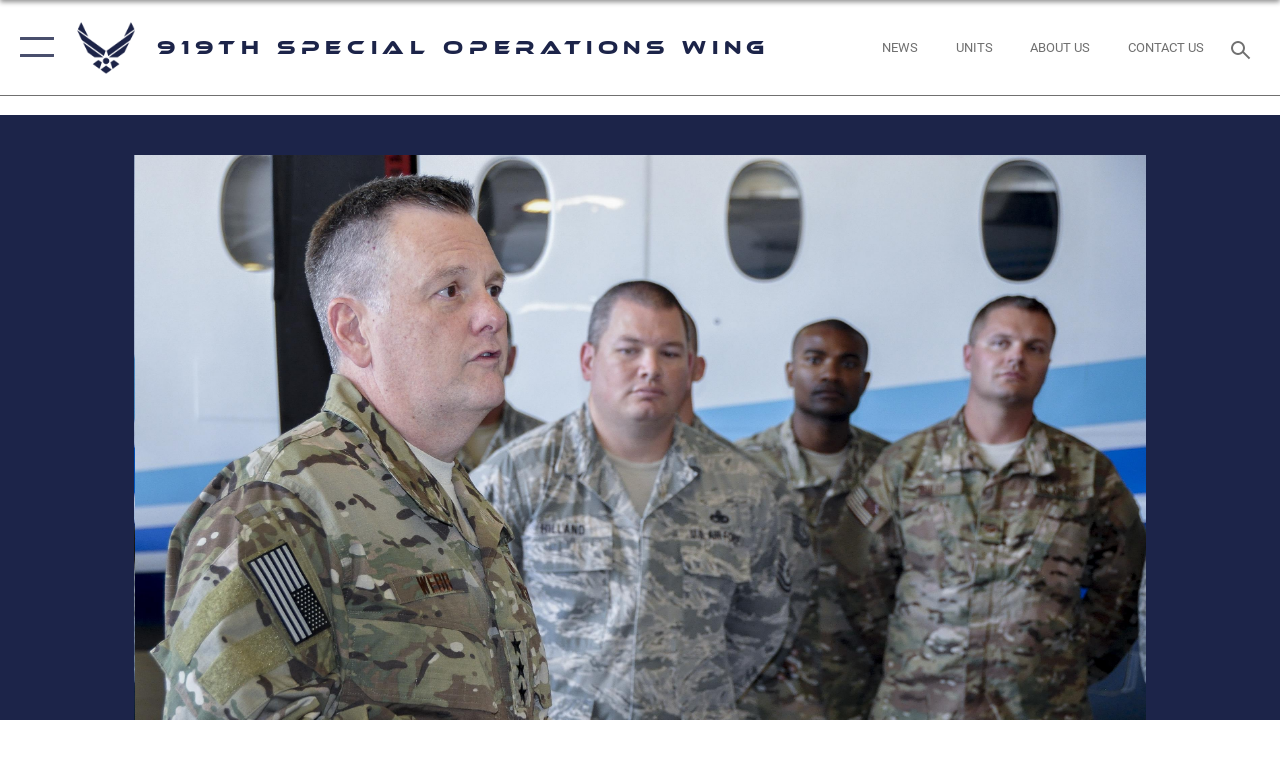

--- FILE ---
content_type: text/html; charset=utf-8
request_url: https://www.919sow.afrc.af.mil/News/Photos/igphoto/2001619906/
body_size: 43321
content:
<!DOCTYPE html>
<html  lang="en-US">
<head id="Head"><meta content="text/html; charset=UTF-8" http-equiv="Content-Type" />
<meta name="REVISIT-AFTER" content="1 DAYS" />
<meta name="RATING" content="GENERAL" />
<meta name="RESOURCE-TYPE" content="DOCUMENT" />
<meta content="text/javascript" http-equiv="Content-Script-Type" />
<meta content="text/css" http-equiv="Content-Style-Type" />
<title>
	Special Ops commander visits wing
</title><meta id="MetaDescription" name="description" content="Lt. Gen. Brad Webb, commander of Air Force Special Operations Command, visits with Reserve and active duty maintainers at Duke Field, Fla., Aug. 26. The visit was Webb’s first to the 919th Special Operations Wing since taking the helm of AFSOC.  (U.S...." /><meta id="MetaKeywords" name="keywords" content="photos, pictures, 919 sow photos, photography, 919 sow pictures" /><meta id="MetaRobots" name="robots" content="INDEX, FOLLOW" /><link href="/Resources/Shared/stylesheets/dnndefault/7.0.0/default.css?cdv=2738" type="text/css" rel="stylesheet"/><link href="/DesktopModules/PhotoDashboard/module.css?cdv=2738" type="text/css" rel="stylesheet"/><link href="/DesktopModules/ImageGallery/module.css?cdv=2738" type="text/css" rel="stylesheet"/><link href="/DesktopModules/PhotoDashboard/Layouts/AdjustableParallax/template.css?cdv=2738" type="text/css" rel="stylesheet"/><link href="/desktopmodules/ImageGallery/Templates/ResponsiveGrid/template.css?cdv=2738" type="text/css" rel="stylesheet"/><link href="/Desktopmodules/SharedLibrary/Plugins/tag-it/css/tagit.ui-zendesk.css?cdv=2738" type="text/css" rel="stylesheet"/><link href="/Desktopmodules/SharedLibrary/Plugins/tag-it/css/tagit.sortable.css?cdv=2738" type="text/css" rel="stylesheet"/><link href="/Desktopmodules/SharedLibrary/Plugins/jquery-ui-css/jquery-ui.css?cdv=2738" type="text/css" rel="stylesheet"/><link href="/Desktopmodules/SharedLibrary/Plugins/tag-it/css/jquery.tagit.css?cdv=2738" type="text/css" rel="stylesheet"/><link href="/Desktopmodules/SharedLibrary/Plugins/SocialIcons/css/fa-social-icons.css?cdv=2738" type="text/css" rel="stylesheet"/><link href="/Desktopmodules/SharedLibrary/Plugins/Skin/SkipNav/css/skipnav.css?cdv=2738" type="text/css" rel="stylesheet"/><link href="/Desktopmodules/SharedLibrary/Plugins/spectrum/spectrum.css?cdv=2738" type="text/css" rel="stylesheet"/><link href="/DesktopModules/ImageGallery/UI/ig-ui-custom.min.css?cdv=2738" type="text/css" rel="stylesheet"/><link href="/Desktopmodules/SharedLibrary/Plugins/bootstrap4/css/bootstrap.min.css?cdv=2738" type="text/css" rel="stylesheet"/><link href="/Desktopmodules/SharedLibrary/ValidatedPlugins/font-awesome6/css/all.min.css?cdv=2738" type="text/css" rel="stylesheet"/><link href="/Desktopmodules/SharedLibrary/ValidatedPlugins/font-awesome6/css/v4-shims.min.css?cdv=2738" type="text/css" rel="stylesheet"/><link href="/Desktopmodules/SharedLibrary/ValidatedPlugins/Chosen/chosen.min.css?cdv=2738" type="text/css" rel="stylesheet"/><link href="/portals/_default/skins/AirForce3/Assets/css/theme.css?cdv=2738" type="text/css" rel="stylesheet"/><script src="/Resources/libraries/jQuery/03_07_01/jquery.js?cdv=2738" type="text/javascript"></script><script src="/Resources/libraries/jQuery-Migrate/03_04_01/jquery-migrate.js?cdv=2738" type="text/javascript"></script><script src="/Resources/libraries/jQuery-UI/01_13_03/jquery-ui.min.js?cdv=2738" type="text/javascript"></script><meta name="og:image" property="og:image" /><link rel='icon' href='/Portals/49/favicon.ico?ver=QdUovrPncYkiyhVEpa3t1w%3d%3d' type='image/x-icon' /><meta name='host' content='DMA Public Web' /><meta name='contact' content='dma.WebSD@mail.mil' /><script  src="/Desktopmodules/SharedLibrary/Plugins/GoogleAnalytics/Universal-Federated-Analytics-8.7.js?agency=DOD&subagency=USAF&sitetopic=dma.web&dclink=true"  id="_fed_an_ua_tag" ></script><meta name="viewport" content="width=device-width,initial-scale=1" /></head>
<body id="Body">

    <form method="post" action="/News/Photos/igphoto/2001619906/" id="Form" enctype="multipart/form-data">
<div class="aspNetHidden">
<input type="hidden" name="__EVENTTARGET" id="__EVENTTARGET" value="" />
<input type="hidden" name="__EVENTARGUMENT" id="__EVENTARGUMENT" value="" />
<input type="hidden" name="__VIEWSTATE" id="__VIEWSTATE" value="Yng129h3m4z16JFtm1brtqEgiQ6Q9n3OxfYpNQvNRb5m0pjBXmxRaIH2QBbDGE7//UZSiXZLUyaIZSV3AS7swVFbY9eZ8ZbJhS2fIU+AopAL4ouN61o2GL04Ft97zOZNKs17Hgfz77h+miNCFaeR5J1RTJ7au43aWz0ASWx1klhjjW92XuZxAdswXb+pkyQcku/9vGTqk/7P+LujmBdnjPh62c+1p5DGtGDfIY0nJoIdq1J8u0gWUs6umNdTGjnijPcsd8Nj7yPs0aDuLKLIKbrkHH3MnrKE6jjlAcvAEZKsFFixf5kjoKLklctcZKk9bUk5nInrZvwk0SxEyksdo4T3vxRItCb7sZ5CwLnB//Z7SVhg+961zBsLAFrGoVZJtXSSHUhO/qKLLGHcHR05Ca/l4rm7P+yZCvc1frQhepmLE1wEYUXZD7rSZ76RZn+qgc/tNr2iDoMCwgP0aYNVNGjQ/uA7eEdGCPo2oH0tk+rQ/V1f8nN4pZWU9fVynQFWDpQ8cvwnPpqRgFlMwFj6sCOcU5ME60/xRpULVua3sgQRQjx5S6B4wM9DUaShzYw78uEWsGi+H9iNBF/jcslA+1IMQxybrbLQYmS/DiTgYH3IbMLste/GeRn5KJUNcECF1GlL+UXrMzzO8gz2abiPmeWz6gRheDffugbG+0LXTufBgOOjvsqQg9UfhsVhRnCV1iFyleqJKUPUB7YCAPJUDKzTNNV+ECBzCnmzgXNbkBKMHqpqBvz0QXrmiqHYQUHUw8g7yDzmfaOk/69pHMPmYCOL9a5nrE85Rqxn0coAaGd2HtQy3jRckUQfPuUfDCArjodcMgk1Pm1/FjYbkcGZOJz4zCR7vpz+p1/O3B0XHhxS0I2fcgUIiDIMfznxRbw3IH5hVd07UdsSQk0gicIym6JZi6E3qAZvl6Zqy5quINYgAT1cNGkwX9om4umq1OkVjqXqTsnnRBF9aB5lqF8ycZxd4QcQkk/4xLpfW3ESe58OxHGtPM/oXLf0imF4R9lt9nq+C4rLlaDpBLA6kwRaiqvuc7G1sBrJurCVmxDXM8mVZJhcIJawOU6c2r4yIB49goe1xZwkzV1dA7Yn/7nC1aMjBSMyuZKJzgNJvqPYz1hecjJmgHLjqcl/N6WOivvrhT/NW8u5QG+HigYom7xKxqpDGznDb0DTFsfptCx/RxT1LrVep3vEwr3WpwcUvTEQ2pEod7lbKxDjiWokdWjJfxNq+JzQfg9At1khP8MM3Led7YfShFkXMnuLGF+M4DB0atvHeWNjYeOFzMJ3YRcstOkid2soryl7oys/QnLnsIfgMV4R2nZnuHJe57Dr0ZKep6sQclteWgjRnVtDmuA2pVClNvzGO+pKD48CBZjrZjCTUU2VomOaZoJjAKdX6W/M8wLvk47e9aB/k4+y3AoABzvxnUCAPGcAPFe4lvp9E4tBqFMown+0+XJPcKcVV/AfVApj3541dqfwbNLzWb4LOXexQmJU5WaLOyYT99nUkABIUDdM6oGaJgI/UWJylKiucz3+5ObO/XgiMERD0CzuzdJ9JokoNkZroDItRfs/d47NsD5C4V7J2pT1pwNNdsv0GvUeO3WdYhC5kjpolXM9mrhunO7iUvZGrloEYNziJZvQzYPuU1eCUh+l7l7WcJ65FhAGtpnMVmcfyTlYkhGrsoVD63eq3qBhfYOaqvXEs5aUNJckdMrjybEyG63Ka6TiaTyFCOOj/RXOq5O34/BLxJaJlyXXvYJaOE1gmBpA1qdSqtPIHh9uaZzcQ9lpyMMYbQhMyvLsl5BIiJ6cEdOuR0bSFK+KBVtwuRqo7+FOyp7dL330cwrA0ZlHf3ULeYGRBZF9PIu17BRCQDCBTWu8NaaOXo+qvrpIlFFXXV6gHDa/wnoywagiIO41Zs27yzQu9aWHVUj+6lWo+hA1EycN5KwMcoLF5OMDrrOsxe/[base64]/zSg5iVJ/wIMhM7AAU6MZQt83DeqVK8xspRHW4Ntsyc79so7zki51ZDyHKOkHSKmDXDd0Ac95Nk4Mg3uDnWTHp9KbJfNdLHb+X53oCPCKqQe60YlZ1Te/0WIteNv63HTGwQ5uNVXQlwjyIcP5GAwxMPnvjny83lf1pYfkHSScBIlQGEwuoM33RTHoXbJ0y6oF1CrZ9o9mvdil0bcmcsG/V9hq5SOGVRO0AOb9HZuQ6itU3oyJbdiAfUSP9wwmCCqZW17yNUicrhA/xMUj5U8zfKErTN418Hh/o3SsNq16BB7srUYb0AEwvMc2zJf5pxrXcLJkzxIhyp+YIpCmRNSZZksAFt+uHH/YN47Haevdsm2YCblHaLrOxGktQ0fuGjmIs6BISJLkErMCj54KOYLs9J+7XMgbw0VZz24aRxxtofujJTq1KjMPmLh3DF2NS6rQGc2r3aEf9YdBgnodHcvnw8HLuZAmgpH8rGBuxqA8mUUokPkNO6nHJbn0zN3rpbgwq9VNIm/l1bys7BrO95WGU+SibRGSVX/COYezbtP8F1eS5fTWQfJIyjuT3fuGwrjhM4xlGrezEd7sKme7JX3Nvv1V8tpF5/I57IRIhV/eJnU3eNqz4po+61PXD/A+/gbiwCMMQrriIvIaGKgYcxFMqSqlJjgUBm+svVt0cokKa4y8+bJe1ugS4v0ULniImfZDFvq0Gc3cfDXepSfOTFuEqEwX/x2ErydYY13a7qtVZXnmgKJgPTujMBod/+bNdp+mO6h51OebHwxEAyXNl1nHFsrYU0bJGvGiFGbRWF0ovt7Rdb80nuznkPylCc1Y/GXy0A43toEAw6Vkx6LCyImngzj+BR1o9ePBCDts8tbE0l6UtR7GWD1ZATXfXDZG4UAa97zekbnGPY87+Xu5zAVR+0wCQJb2Vkn4DoriH6sjRBILvAZojUe7/Qcq2zrOUJ9Q9lCZwEiqWFQ/EWMRW+/FctPdz+w0izRHhjN39YORVd3lbGeN/dTO1WPNCbntqUsPc0AAO4CZQCi0KBgedKaS+fKJk0B1TzQC9afGxGL0gkaf28zrI983q9AnASqz90KB8ZWqf8BTeo7LU4fomAfb8szuBnDeUGxggexwbzTLS5zhsHrpasst1mnTMPNyuyHIX1s39Oar2+sVD3lVD99vvp+J8eWGvji/cAkzmEEIsVbu+Ah3J408WQAEn7URKvW/ngnTapXuxoXCrmQrSdcRL8Nou+TD980PK4lQiZQnN3Qjzb8CqDOoOhXHrkW0Z9YLmaLytWH/24csy6/pI/MxmeL7E4uJBBh/XfCIZkL+J1zTRzuGlq7qrdeZ4a9QMlaD3hC0kgTw2EMe6AJQxWJOMYTC1yFpGlSS5Aip8a7bhpV52h+GfuyNh8IYzNf2uieN6nqVOnbFz0ZgYkxAvBQqNTdsVYss3XsT5qB1WzmV+PsLds0/UwpacxpxEY2egHQR6DWxBh1CedBIPkxXxEzqcFJE9pH4wbcAWg0DRiXg94gzZsm+SByjM7GAJq0M0kS4WhqNMEOiClaDDnKq2ogMtMBYqT9qPmkJ07DKGkB1PUXRnrW4kkpEuRXUlJpKt/+HZk4HusOf+nNzLtA9uY9opGhS5+KSYHKk5sjIuAsl7TxnEnKGu9ootqJQmQ+UVDl9oHDVyzBJWjlURXGUKp2jYev18XqKCB3cw2TtKMrMZWKTU/vQRFooFFANc7gKxYkIyiD8okR0qfw/B0TyAi7sCjj0TIPzDNqbXeRB13yHZlsJDcA2bTjGcP1KUhCygOOeJxMJQPwb6Am4tI8eQqa9n6tB+yPytjqh2EzXbM5zQ+xjqt0RrvjD3OxLVdtYGp0bZ5yeoEowj05tS4/U+FKtIB/zxRxy3wGOjvFUvG1Vuxwp808v4IAPjVZrHm9ZYwfdrYhQ0Gjx2GkOUfoMMoQnn9M9QjPTB4fmwEk8eIfIO/sxbDYgwBTq8VoIr9E+zbSRC2SXYZ74wC6a8VvTjbkupcu4q2iDlBSdKMl4gr3i2dSH27ftITOEmntpnZSsFjbVub8jLyIHgFpDviW819QJdRhurG8p/jiJ9a7fb0H1UVZgEogiOAH8a2CsI1joMmCSuuOEb12UtOVqIdLLKCUjK2VmB6H+kw+aJvYO/NzA9E3FB6WI4qj0A2RMMN10/PatEmFDsJLDaouS+EDPJtbzdFapS778/bSGN2/ocU3V0SPfPZsS4fPcsBopLRk1Vif8YeOAOTZbTe26JJgwAevX4ZuZa7RlD4vWgoxR86UxQZVFMGaIXCEv7ohSTYqcV7de9a0RPnK1lPJ6LSI5zj/DVUsQJoR+0tgoesuDPFo2UOtOY8EoNSj5VlSRoy9CG6UgDFjusCdZ1oL+zewoGaff7AnNMBRWKxIXPL5SBUtQ5vWZ+isw/+d8n2rH23pZX+mxHNOFPdEDr5ShPu4HJrCPjt/[base64]/4e/5i3prplAlvDCNlpxB2yF7UFc60IQDx30sjlRjFaC0TxsI67wurC2xcFWEgj/Bopq8V2DbeHIV0c/DIq1dKIYQApe8BYAdZOxbivNANFU8I5qAJUwXccC2HWFDnpRt7oQPEgN9QSjpgFlCudJ7KomQ2pnfiq/a64aHn3OuMS0D3Pw+Du254IERYhM+/[base64]/IaR6qeWHs9YokYeU2UEdu8oei4trflSt9YbyaIiCyhWh+YCDtGHi/Ct2EHh370TtyGvRomVRPWqbamrIWYjWRmuKKxZ6opbsS94gJFpqV24akNIDF6dfmIi1iiGI2s4XlrAk/Kfuln75FLA55qhgAnrmVfrf37SD0qnFr29R33+KdJ0tTpmAdXGHlCXzKPIuIdY/g1zQafs7p6pCI+e2j8uiDzzwdabtWBSIfQXRxFFPq2B0VvZR84JSFXjD//gNDqytRbP0KQxAIFL17UMb4cDVhbKps+ivl2BfKUK6h1+pe/AWJK33Qhoeh7LH+UJHVe8QcxzJ5QGDY7uft/z7mceirSskrRmBvnU67A9BOfYgH8xMBVeo8WOeVzw/g6hhZy3xuBIGLGnHJEPNXIIXQGBx2ja9/+DBeyPQuGmNZcaXQWb6vPXht2mQx3nxvKlyCHlM6Nuu2sx4kiNZLcdWflnp8ZycABmXgJkTHBk/uj12RB5nohWuPMIKBHlEEtScr/baExvGDRmMiF4Nib5vTQJHXe1CWAo85tBTnQj5aJJXSgkMFphWfWMZBOlsCi051MCCk0fgQhwSLpLeqltNr2aCa9c6dv0UjDp9lcd/lU5or5XQFIhK1DhA33qwy/1KJa4/S84UtUzEZ70g7gKnJ6MPiUphifb3kImAM1uKpGzTCYoBpXj64ESsSFRBcbh1QvoWCdCYlzdrW+tXbga5e03Kui8ZjNaxcL31MkmpbyeCypVcWW3e9uHMYJUUdUpoCM2Noz30KvyNAf/Toq9an/y2g+posykQXCwjoNApOhHg5hpDtDWEG7oOFQXUh07aQKtgfJSPtWGSTihKqcLrNdPwHF9iYMBN9qQuVHuOSHqbtSux+30oJ3rV/iMqDWuAfUq2+o/p7oR2zR4v7GxkA6WRuP3rftdExgMy776/V+M+VZ5gbXQ79A2NkwZD7g5vcUy7Z3FCyt1itMvoNUkSZfVZFL24FdAWHqKmTMNMOB7YHjcg3lAzLrWEaro2Pp/AQHsX9IncNysiZg5GKNWmDoMCBP6Gd/mlN/UFV0Nm/e685IjRA81L20WLI6a4GmmZ7roCiNiZBE+Io9jIlhQ9YUqPbbvNXIL6ageNmIRUn+EKjPTq6RzrQtpWZ9Svc9HZHS6SO80nAXYu+JNPYQxc5idot/0+3FMtOCR/gwpyg6rpKFuZSU7MUcJFloYxw2KpOPENExI3wjBp0LVVEK28DXpHvaX3bWQ7cdxtdIoiYL1+kRC3NXbodw7XSdnOGd5zD2xCOytfbtviMg69btFe9+aPpmhkCMzNEWE2YqLkGe5J+T7NqfBZIgNO002OW/N6ZeHImePaKCy7DvbpId22v2moQDqGuPGxWI39qL9548JIyyTEEkIBrTH7m8O8FD6docKUwlq/BNLVEAqn4cE5IBzvRgFAQ2ep9MfxQmT01QCfWigARmh7TidlCE61qJ6lPw8xiDRs7E7BTtHpiNgdB1z2MzCyOI4Qx2XYnQ9Qe1mt4j3vEO89GNvb0GUydVP02kl/cC8uMI3gLifGDLq2iCYsQPqcMbXCNPa2eiK7cX7LyKk1gwcCaMMXLZ/cBcZoHvj+L5hDG/esy1P6YnkK5kMbiCqiHgDJEAgXPVgHFgUYpnY7qeFb2m42jyrCeiuQXrnVzfeqsv9NrFshfdklGTtkPUmy9ITasunYxeJ1Av8FrLAvce9W0/vCnz/6qy4jFpi3DlXwhfUxdduZpDyZbE/iJN0jzxWyO9EaJrfNiviaMlA/[base64]/PEBiS+0R4IjqGwEPQ78LTZjtbtlKkSc1yUejPuR7JzdIVPQvF4BrlL8MWI55km2qBcg4saKdKQEhGmjkHCkzCZ7np6/CSKUhd0hg5Z2uY2wLA+FQKpQE+f3XfNRhLuvpifL7/x4OORwaXobskHQG6tdeU+htwfoZ28SuJNgNIuKyiZoffMl/[base64]/5Ps7Wmj3Wykb8THnj/YxL9SNb7+XvIUEU8VMRwGtmgJLVkEtkZbVPksl/DX9cGAgbHcTNA1ImHuoR2qaAs4NcCrG79j2mTXLm+m1l/UiUnMLnxBw+/wjhVybeIIZLp6nzR4TZM3zPtiDirffeeEJFC+hAAZzFlDgBboyFCS1iRi0v9zFfsl6d6pz7vFM0HRgxNNMM777uxGcCPcjjaictEpdbMzbna69JvT4DRA3z8kqx9JpKj6whvFJLBD94JlzfnLkNhiNBxC6i61yN9+LIXkqxOOG1OomU89l+Iam4iY5hVkGpe48/CfLmbfkvl3ut2xbNOrNFMufdmuCqRICnihQ2ZivNBbOPIqpJvQYcUX8RX39pU127HZzHHQ4T679fgeP4NKKyX+DiFxIZE+OHHxg26gxSctNOoF4l1QPjEQ56xCBoExufAJar63GVVknesjquwkZxQzdCKcvlwiY9SsFIfu2cXqhv5PhpKrBaTTe4IScblCjuq/veD/LemckD8lRMoB3jLIErsMi6jJ7WB5HWSShf6VEiKzdhlNzmV4i7KJBFuSHfaFdDcC6nQgzmFFChmOCf/7vqzAb5eQ/qijlpFyhMjzPSJkJnB+OsnEsbjjQ9g6J42EM1OiY9/l4FgEzIt7UQTqFynksnCIs04HulX3rIVLjNFQkBlatgTL/[base64]/SXKos/Mfevrsml/mYs0HFNl6y4xzQRwItFqRdTtLU+CPmCJBcfvOzURvqH7+lsRExKXK+6/9DzIF9OiMEPsVEvGDxUreXCP1diq9rvsxzaR2n6ZX0AZOYufRZCATGWFCrH/Sz5wq9Q1NrUX/9ALDlNT9iAhXJBl/slAzVWB+zOdDICiKxCC8ddroaSllSAVf8or1th8yxUs0SRqV07JA+qPpg+9inHrdmn749DMbOmuiBKngaCHby70YG1Uvhk/tOy6IZfnN9Y4KcWKOmRDN8IZaxdeIRNep56sXs8nl8zF8pX1qu4RgFRsEbQTdITGkWYyppZ5K1Z0Awt8Zavl6dAUjkG+q7E9OUGJj1OPHyTb84jxcfe53iba5e6DpxqhJKpY2n6/pOdGXolstk4XU8VEFx81+U+cosUPlIlmcF35ngkP3RFLlQwEjh+CxNM/MjhuhVscXH1ra4MjyU+2eyyNKej42J+gfUYjAs8xRPxQ/KcR+UrGFIr2jFoXZHsq7JybPPKqZ/oSGG/UDuSqHICEPy6qs2tgCdp3NB7WRP6p4m9aFx34UVBf4bT+O/AeT6zDbWzGHy+B/0o/7JX79Nc0vFZGDPwP0Bip/d8Ys3gBg2hW6ZH+1FX15G9NUZabeRr1zZWkED3J4X5E9rf8IxnlBqMad6JNQfAVWk2D/[base64]/HwZW9ot0A8K5tCRvyK7QX8RVCvhXpMlwyrbAQtcxNXBWbcY5x0+TIAX+MF8gOMt0PrOhcszMnAOLnqOC7EHoShiwlidAk6QIsduxPOaEyifNEEPyvzfrMan0h7gyKFdqzpaqsBJu1mGgmcNai+oKEXoHkca8kjH//vOZHxozwvM+XuWoJH0p5eHj+zi8eNWI7k7gmH6s++gzy/L2DRkeWBax56sFKMqa2YThiBgvrfDZ0BRSUlGxuYCOMQHVDVz/9XbKm/oMyg6HEdDnX7WpaA1wGhraZKKLVgm+/BYEE7XV2YIiMc6kXt7t+Xzz3BS1Tcqn/4gLqJot+hmb97yAEQke1ivNVcIMM6eoCUKAPx4MxEQUsecnyesSWjYxKFpwe7+O1lQojBS4gUkrSWlrk3M5tHscmxKtghHQK9a/FJIjUurC77hl3tuYbwiL7XY4So777DLcDFm2gM/vHbVIJfKnEB6snlgdNqBqMVsujPOpeShltBKMENgSNrzfBhiseYrSLxqkVDmg8mi6X66EW0ws/XHwZ8rGDZhGSsBISvuCHdldJvJCYxFRnpfGgATvbRxgHpH0IRupb7XUnVBEcQMvjLlKa2lhVZRcVSCmgEZ5Svr9IqjULacDlqCsQEPgZJInd85pMDUTDnBZoKixZNEJ5P2zqBbe2p7yNSKlZ1AS/0WNKARSGsh/NP8Yk9bMp6ZJ7uDEqdsfEJo8dJyG0TUPrq531ktrsvQbMgT/7yXhuRynAjLT11fNrJDbyROQxLg5vtABT0GNYAwmGdgjHY5kA+V6XXYcXTSWRgY5guWBSKue+bflzJxrIh0y2uzy4SaIZ2XtkoKFrt06vUlXDh/pRxtlq7IduWu0L+J5pTDHppkTYETeqsYM5smGVLUgeoBxgu7oXJ++5Q9+Yoi6VsVvhF5OVwjMEqn8yzvlBdpxuOtfJ7E37mUHSQnu/[base64]/c2jrHGmSrPmXcwBMHKEUbVJKtqXDXiJ264y/OHQ5OLNeeEpTu7XuuFdSenaHOSdshWWqfc3HDOEOg2mlgOPB1veC3nNvhn4BtfbrN50HGAtTSJThxImHsDlSwQUx8eWIKYtW+5qJTCF/zx1Ysj+pyjdzNLt7CZNgP8xfhqk5p6F7fpGzEr9VWKsojklIIc1idJktiLe2pKUQKKFsLvJrEO2rY1GlHm/JrgtSpNJnDNSSD/eOX+PkpcchG9uXHlDjG4MQt6ttdu3FIkDSMzyUj6AfwW6ryfzOklFxPWgOCvxOptu4Pb951lCQ/u2fJiNg1vGNHH3QBV615kqWBddVcNonh04/EAyPaY+uDCVack2URvephbLoLoz3ojHl5RpXgUw2yXA5804YgMpz7tCErc5nxD1A1f+3llohGzQaDyERQPITett9FOa9yfS9JyCFrHlRzUBmSTbvVXjd9WiJPh3YTS5gPHc0DDvQ35MFLHBLqQC7vZZofcy1/[base64]/bHzaiV6Ij9rG3umJBAOGl3apAG14whKi47owbxRJFYX8hjjiQGzp3ulCaNDfMebay4oPLtlVT0VoKOqKErtiyzrm3SUdUEScce54YmgjYZQ04Ob47K1SNN2kYjDXtju7PER4LXXPlNkr8+dm6jGzZMF3oVrTYGljBMC+xkoKz3kZvvj74lZ4UjDZ+nclo2ongJAp//xxxwOYOYz/[base64]/HPAZOPn7a9G2hyHMUGnJ8QWhevCSi8tXBl/UQsA0kb3QwTYQSGIaIMKSTKJbUZ5qchilmVQXkm8vZSbgebEACfcZfqM1pfadZ6HJ6ugHltJjHR7hkOkRgJWbAOoUtmhTpen8z7IdWa7y3glBafHn7ESzJqtyzmp+utshU7jm7c7jWMXDSP9dJ9/8wkawq9W19i+YsQ6OvSm9L8opYfV7b1M14hdoCwXeIBcdy9ssv/6dFBm/8zBWpj9St99BCpYhkikBsqv9BotXAsbZW7hxHb/oZDymKY5TL863lVTDI/lZRUdv4XIe7gReHG80NVt0cAl+VHNRj1QIKGjtKLl8A/F6tRZXvKQ//BPiJFkl2pEa+UguHYXFRpyQsTlsDcF4I5nXy18PuGKF3v2KGt6+RpiNSh85qcg1CN1wiw1m9gqZDYAs9TVXjM5GJwk1aliMnFBTz9j9MkjbI3ZtlMkQF+zAFfaRwh6AghTD75Heh+aO9O1tCo+Cj40evd9nmJ2DzSKNNt6cDxEYIxx0BPny8/0Vn4FIhlxWO9MRIsCrWcocBLdRastwKyeiAEWIko8L5nfm2Lmiz7BTkkwn6C4mK6nWDX1VXWJfmzZYrVmHLX09PrQhuap39KB4rb99adXQcpEAbkUA31NnznxDTJSfKjv4ziV0h8Uskfyj8SyBiFl9UUMQsxzWaKMgjPgn5a99SgAt6Ab2SuDxHawS1O3MVCrtd+ttw/CU2aJ66n2kK0ofD6f/[base64]/aZXonK/fHUX1X0aA9zlFuFy1CJvgx71ZivkEO0/[base64]/JQtn96gDUwPuOM6RiS5ut2kwdWuufYbb1N8tgZo55QRY4zJ8g0m06Vtp69yBVKVXztEt57OsaDZKYXXZ7CM0iBkA2C6c3hlqQ+zjBk4tLBZ+tW9Ho7kUPN0C1bZMuJ5/nd3eKdTeSZh9R49xrTLgGVbo2DacSiSy0NTsjiqXAaxEWaDt8Pi+Pwpbd1nZliV4bcaec/jAPwNVVIlo0lhw5jFcLl7NqpnRm4lNndd/6/tx+nqgUqembZx+BMhodMtVX35tw3i7piBmk38lDqhTjOorzW46jLPI31cTWVX8HXj561k42/[base64]/GCovJKBbSc+bh4MlHGbXstrTVxLu4SAY155F6wmaMeP6LKk5PxkBEbQMo2PntPTBoQ6v4k/[base64]/RlZUErGydbaDd10yfD6G7A3l8b7dNyUuzSgqIQ3nOZELjp2WMI+fE6l+oF7p7vQ1u0JRVVHURaSyDf9jkkgjv8xf6sU/KjNmh+CBp+BoLaGltYJLmmfNuR8pLcAH4fnGmyiWaJhLyoODHWh6/iRnFs3x0K4gu+uUSVRm20hQGw2HGQYfdJoF/wReg10H8NUVRklDyPc/qDrJdAmLCuBVJyXD3ZGdufzCrAqYuQF2JhnQwlwpl5QtXgzaHOxW3wrnAkw8gCvRHB73djMnPt5US5oEab9bHKacrMyluhThezmrbTY7ZZf7P1I8YreZcgyl086cQ+kaxvM7L1xPhiBX7LoeKG4y0VmRa/Oba8LmsJV1YMyx3IkZ+wkQIXQNigJQdr4ha9cPqCQAXk7Y4bgKxjyD0Pj1nl7QorBLTlFIpwzXycm2YifNx2IfqvJq9twhXGxil9PzmMsmqRzHT52BXhTyejVIgE+gbXUDnIYz5c6v2yBV3inUYb/IbTQKFppIj+XJ7eDxP1Ul6LsRsxgTqX/scPrNaT24fMTdeWm++b0UyRdUsWI2QdzWRwNFEdXZAYuyG3zlt0v8epfZWFxxVnTp3KjyPXGxYWdmOK0ig4XQVQvi7S9+/IayIgX5N0Buy24debc4aGORAl9Wrd+MrsJf/75kKm1oagiAi2vT2sJb8TiQn5y52UXwPvK3qzWC+wyVYGP0/R/z4H2ug3jxMPBTxuu5N509D/P8H47pC7HZahqFQCv11JmtRp5uEI4jdS1u4HArL8p+53U2k38+p9DriW1sgXjP1/5toA+usGskZCYu0jEXrFxZ47J78KV6PebSxsBqB1ltXG4Avz/RpuHPSvnz6MV+SWoh5fhbJgD6NHJLpYYz6XmZ6KLRt2Vce/CiyQmKrC8rD1iQ4Pd3qMfwuQjo7Yr9eb7wVpzLjNlcAEnvJyuk5e7Pc/29Kj2obw8a/Y8sGleSyLS2wQGWPCeIH6L3OjqibOJINGVvP5NJsFSldj50M5oxRpE7IhJFWwsHKbm+pERGZExPJqeaGJRcr+Qi3kuSFYJqpdNqSia+MSrtqHtjsQI0VuRS0q4WV55HjmCV4Xxab0PwkijYStLoaI3Wv7BX5z2qjw3/+C6A49UfM1PdPMkPWbPTeJjNsf5khEcJFbPu9qv/[base64]/UMF9lwcUGNB/iOsEuA3JosxagrMvw5gh4mBVo+Xje9+EnqjC/0fOLEwW8sOfurEwDdNpWJwIGAFhXCRV8f3chxcCiEZVtvTN/38xHQ84juNtHVxDmNNfnzTuvaoqF+TYiHGoUK36QiEAuXYwQj2ML7x3W9+Tc6R+cIviUifKl3REL5UcWJzgFOunj/ZixvWMf5UhOM2ym+4C5HXaGKYc5IERdTO4Ll7Ywbytor2B6Ng8bxF/ayOwFStZt0bOokLEn6hC0rYm/4qD1UeMsqMRMyzMhPgfmo4UKTYrJ0f6WC20CI33u/uYyBHk2Qve3oM/BHvUcPuYBYd8BEi1u2qMl3TjwQ8YjdyD+YDV+55yT8eNME7JZazt2WTcRRobUoiy2WlqudOt5I+UbubJsEjP2tcN8mo9/c+eK2KWAcMZ470jKb2ijfaTPwtzL3/05ZdZIPeQl2i0mSprn3VVA3ETe+NekKvTNoTZQTBDBuNCfRJymyXwOGTfF0DcOMbyjDrlMTIGCj2K8oZiHIaT75wUxOPrSxw9z7SxovEXFbx8KdB+DgLU2C5mqT1DCC8mpVt8Cm/VlJx8Hp3lvLRG9WimkLiK5DvA9DYgBSPLNJhlgTpljyzv4abLBB6POa2lKaYMZyAqMEvFOIsXHUBYbigNpbqMDRZm6AFoyU9mIVarwidFhRRyQddW/NxOnjYMslLoOwruKAQjsVUUSjYIRIzP3N4qDRQW2s+gA8586E+2+TWMHMJc4wmK1S1dKTjcb3qowr1MdwWfXhBeuurv6wwUY00/[base64]/E3LS3radvYxAOnwclq+b5MwSxZLRNWFy5glV5D1pwvN0CBGgBXSZo0yHfaKiJzvKD0RtJiLraeTTlvfKYqVRrG8jtgEchwIBlbJYVGgc8hP5hvaFMi24HQEZJMtJJ5N8yT43Hd4Oh2KJyL5l5yqVIm2wJQkQcV/SqvTEAEyG3uABbJooJt1hZDjzHm4sEKF+mhs36afzEvvVzg6/a3q16bm7k7lCY6GRJEI22HYCFzobJyHqgx1CeMI62paEVms+Otw/CP4K3uHhVzv6tg/ilvJ5xrZTJzDksjjC3PxDAUpwnjMgM/FUqhPJ3Czk6V0WqbJegtl+IEb9VyrdOqEKgMKlA5GM9CQcth9EaKm6BJVs8igww9wZqKe64kgeAfJ6MOTZC19WZKaH0/+OHw8/GrGMGYTWT7ezRrpKf+uuoQI2zKo2z9FDCrF4NvHJDPJ9HO4fpqvoDLvvgB4jNGLk3KJpDei+15oPHm8B30piT7jy5/wS6NzKL1xpn++6oHH5ZP3I1Rzit36cnfw0Bm2bnMr9GI19N4QzfTfmvZykc4JIdvk4B78lD0uMmf03SNaMWBGYxwt8kIUv1O/AybCqRH/mD05n6pKjG4CJfw4Cq9rCI2FEzSJ9+BFSk/A8JaNmJpFPgyu4VEeE8pDawH5R3VoU7klIOjNgupTQ3omRVBxst/62Zg40/9bgRUMMMU0K+9+3iP1oIbFCkXpEGBDUNmVK+bNf7us5rIt9zth4BWL9xqqTTwYEJPXgPNrYSDRm0kAOWDQf/U5fmQC4G8hG8V1r++jwCGR4CvCIozS3mDi3tTmOAZokQmKVYXLLPuC2uU7KsmDhRrltIVJCsUBzr5xEIpO1X6/tSWn/qj6FRzSLHo1h2Sv9yMluau54VEt2XO3HBsOz1KIaxXumIDxGOYK3zzlH/c4sf8mbVzLrEGSv8YVhQzxNQub6iJsMx8mfEHAo9Cp6Pxt09Z6CLM6MR3AT4DMvTiOLhtdJ6O6ZV38xXsGehlU2vA3TPPDHaZe6hC0Qg2H879z2Pbe63ps7pf/9/uIOsxmFJnU36tzD46/d4p90is5oE03dNCqIdof8C2rQw5B2/cd/0QsCE/DdoVhsCuerW0fpVDeySCOlOPLMxYVmZuUYHaBhRyFmNCX1/0lHj89tK358CbT1JcjcJA9e6uMj1OZSvzmBchnPuhx3km80GXYfGfzi+Fh/LsuZL5aCIWO+8zjp5Z7oOe4TbTcUIdCylgiEGflztbO5e8JO/jOBf/YlL8ceWS86ICo2TfEFiO6NUHGFWx6+8Nh3/c74jD5bJ9saZdDY853D8EDni3hgHYl4wUzp88YBD56ZNhD+RiiZzdZU+tZ6WX+mru/1XRtbYyTYCy21XwwFUTix4IXgECXXv7+M7KqBm3SZ7H8V/xHFt9Sfc/op3WBtT2jrWG5Uvr+xUq3M+9Xys5HI47gbiPXHt6RS2bcSVp/IGdBYvCPyh2GBsxoeQ4vY25iHgWBDqXSayeJtfsjqY4pufSOfOQyX27pL7CjaL6mCoXzjhjY1e3ELMxbbkwZBNwQj0XlZ1Cxk6AmcEVVV2XcrI1c9Hdr+4Aw/P0Dwmkg8J0bQBvUT1VfXVkhORfF5HR6+oV6iazdBmk1mQ4OvSL4ij87vFnvMHKDr1l77Fb/dPpzY1lfhJ/i/XpI9cepj+L2qX5ZcWQq46t4/hXuzgfnIs/0g1HVS4zkhWZ9ijJcOkFv+IGD41bt+LjXH/Ja5thSTvMLExoQYOtu3tRPXLCJ+sirnL/Ue5RSltwBwWF8U+rp3i6u4TFpMRuVtjOE9YsHmmOnue/rV1MRwK9gecfNPpR/tIkXLYLTqLP86hknIutsKRnX+CcWN1NXOeRnnq1dTAPqrYTZ03yr/49i1yRtLhVV3mklORPfnqovRoK5RvB+lq7YcrazzvOdJCv/yz5/qI4eKK1Y/pJoq6SMZZn8nqg/rfUy++G23ONJTY7tCJo/Vj8xLb6GrNEez43pnXuPqTUuFgGoSElfIealfMzYq3XVz7bTVBHJdbmzq6WeuI0gJUwgEJcntoC4jto2hbV0/5IXsO+5sim/euPDpSNW5KkDUypqryVhJOhrmjih168V2HURoQ8myHCMyrlmAJo3q/VQPO/YQphi2tdpgQyhL7NNs5CijNT9O6PhogsidKkU9msKIba0uvFap3zYJ1NWLv7D+K0xtewIluYBw04zi1xV35hm9MwFD785iD74O0cTdvlEb+pmlQWW+jEv7vNadiybVaCEJ8fEyo5xHoc3cOG5xCLv0W12SZN3MAFMlkuJNPDHYLkcM/QPcMutea/IzO+Eaoe2qfbKNkSDbhtzLxO0ETCPLGmCcvEys0ucfWt95b33s/p8m8VOeyuIzHO3NunocLh6C5MIgewkYc7XVglFrj3+p6CsYBa5QuP6smUsPmxqIMrZybCtgGlJg2bsTt775+KJVovYzMfB8NPyTTnEtANNy41IZhKjrSgAR49+pmkWiYZzGak9xFL9mWu26/8QaR0As0+UEAwqxjCuEiHhiAQFupZmjEhAy3zGYzr+RbciNZNG/xiJlIkDOwDT+zUKezNtZnNy8aMQ5A1aoww9A6Pc2auWvh/YPL7O608W+lW/yM3k7XaHa8rXhl5d7qauyWRhkxF9jMXbw8fMu06n65si+bm1RrZtrSBc+SpOccsdkeONmvfiiFcNLG+XI+R1O97qT/paESz1OQgDIDG1E5539c4Ztr75Nq8a0MIUZiPSc9eyEnEarzc2O+FN24tYKQpNnQewt4M9R7D53Ys1ViCT472NysLVfhZeUYSFaeyKLVtomHZCbj80FoMDozRiL+dBaryCCr2d7fqtHo7rj17nE5B/I1jOIGmc6t3RMyPSqC2TB3DJZN02ltIApelN33uDde0Gn0g+g3ZB37ZkujB8ZBS1HGLAulyr09hy4lAPQGmdNgqUQx/[base64]/098ctnxHnlN7uvzwfodZ6xkXqiHx81QFCe+Moh05WsYiqV7SMPUr69sj/69fLe4VUSjFi4NNcM0v06x09zHENPOzQlyVNAYCfcGLgttAYqTokKDdWtpm9QNj9/XOvwGuQJNSNlHE8XaJJLtTjeNy62qod446IcI8OqgsyIW9svIC9U4bG+Eg8uURKXUwXgn199uCMmaL7S6ggjp0fZoAK6R/kRlV/L3f8ay3ZGw8WymUlpntdhG/R53lL+1cPeRHfCUt3PyDdJ0y6/qZeKkanmddgfoRn7hizAnpe3cYj2hQnlTXfJ3ZAUmBOoM6SKG02jJxWijXCmOsFqnXoZXu3k1WYq1ZdyRqcoiuwpSzyLk2uqqsJc9xiRq/pj7h7bOZ8VXf78bqTOo9ZUcGcl01NosG0Cc4K6ikF4h+s+kgfCud5hBCK2Z3m7lWA78hV0LpP9AOuPaG64LQi43hOIs34bQy+T7JbOwBEcXRfuJMEAEP/++uFz8bZh1rF1G7WTYCV8iRCqQHYPl/BxuIHTksq7PyKZFXt01Xuzt4oiKqpBgOgJRGtiHxlkic4ntVkf4r7tB2wNICIP9SeVPbUGGExhxKHGavAsj4cdtupFg300fOaTfd3je+xlCNQdgxEAZ2FFtyrZ8OSQkrTrSd1tlzYZdOqOl0KQ/+Cl3oP4Mz5PzEKrbWVwroGGdxxvTFKlWeb4D+V8bF85tpK/biMVvKkBJpY5/Rr5M1vdkpw4IseQFCZy5pg5bX8z9JbOJBpXcRbwpC4abeKijJ7VHKRGCMLuijI209dhuZXScrBwZEgBE4A0Am4fn68QItKtFWH+9lTxLCCRheopvnk03rMXbE7egbPBfNSXfht2Z1tO9aOQDA6js1SPMj4YWvsqkNpdu5VpgEW0NRz8BwN/4rEYKAkjJ0vSqG7qcC9lw1Yyb4P51ZyaPWgFfES2KQ40SheAEJOXvnkJYEoennAbS4cIQWRpZdBjErZY5V/H49Zi7XsnTx+JTylz7suntpHhLmi2jqiuqn57u0v0l2BP93xA6DDZwlz5oCwIZzVx+sMVXGq0DaEaJ6giF2y9toAnL11Yi4KNK57OnRCmKkFpi1JoxbIjwNn+jk3KSo4tNu/c/dEaUCRWG44lcyabE5n2vcD1vJyXW7rpe5isk4NIlySfPhU6GTglcHSKtMvTdIqFWpPG0alJLneQGBNNTyjCOFpLdoVDydw18yIulT3pFT0/6D8Q83farg2RGuegu/5AHPpwA+CAfe6Tw9I4b6OIyAYD55xYMCbJjXpH+YwjND6CdgLZ71qX+Y4WqOUofNVChHM1SPTKha3beublhm9lSSTjFc6FARuPwBsbh369U1J0xEfNaVGUsTo4GZqTx3w0Iv5/MgLAg8GgUd4G4z0CBB7NB+03MQHJFjL5oZO6PkmpwMfH+Tp7tUtZkGQ/scWujjTmcuNZZzJY/WEh3j7amLE5q74qR12+j/CEMolRtcCueKGFRSD1S4Qycv5gN398qKTMwVO8jRkIxnEwD9x0nZLToIp+3D9AL/F7OF3s5+uu2wiPApVGQSWojK5VXKZqW485aPfKc/lm3Ux8Y84aH4oxCdecPfbrRqJZV6svbbIo16CyxXGC3T3YSKZ8j8qsglAejHURY8w1NGTy+yLGZJDAac15EI/32plEelo2f+0tKrr1tblW/cBkfRIVYXEyUMQtjNWuX3wK9GYiVi1F7QIQ27G0BVB+4K3IedyQpRoanj9+sxfb+k81MEnZROFSLKXovkFUa2xqaBZaiDUPS856qvAJpFjSvXiFDOo0IGtQZFdSpXDChEe3Wr1VUBX7ef7p9BmvJoloaEKl36UFm0XZSpl/kGXpjpRo2jXJYIgq9cLkUb5+YFWMm9+1lynIdLzu4274VF/cMV0k/6W+MNxm7NhQ6U6BOHkA6dkK5J6jj3UE3Av2Gf7Csq6Cb2u3oUT9uL32ZueIjwA3mKnsIAmSdlueCOJFMxPNryZpcW8kS17mlTo59MSV3zoFaXwD9Tl55A0znoB2qE0KO3de7d4OCHeeg2hiGOZJ26VZq0G9aDmt7bQGat8/Afl1+n5w/4cD0D1MYblY7wZBq8mdaZqwrk/435oETU9w4inJmnOUMDIi/IgKWTyOZ/pp1c0xAEgA8xrndxGG0Hk9IuMRPRdLIoVEtysD0bfmU7eLoSGYV6xmz/qrSDN6ct1EormER0KG7KSKBk8MhrJILNT+u0jnMfa7nBWj4DVN+ZaBJQnceCF8tPwFK0fluQfT9+7VuGiRkcTFdTImB8U+Fth4TnkraW7W45UI4VqwRUguAFmdmCbQOqPKWcKkKyfHwlJZHZZOa7NwOzFNFf1hz7Ubc+KWf1aTmd5ORjqRBV8w2S/2Yli0Hqp64vdC+aNTpMI8S56PWbWaGsWc7YONiu+l/A6l0Acq+8wM45hcQOnboj/Ie01oLjw6oOKIkAlaoxNqO0gI+pywiRBuvWvh/aC0chcG/8NaQWvE2DP1GLXTo3/6wLYtJ1oT9clEohCZF7RA/CDiP02NC2jjK9X6evH2MDA88CNe/k4oKIY5n9kD+o2Zfyy2dNIApHqnYMwiCGeaUoFoOwW646Q3wU6bGIyC4s7UNGm4wKVycMY6a8HqPzi+Ae4g5Cav7AKj54Z8ZPTaXTByY1Sry2H97KJEIAK9257XJ0AswkTireprSFSHEurKL5HQOZDySF/f1AQCUx13sHmLagDooKdymmcPPNClI0EnLDfNa8F3LRNwlvdxlAtgp9j3fru7il+Ggabcb0LucvlqM6lsMOCGLP+dEd6dtvQLnHwxjVnQ+7RVBIda9c695kzzlnbFafd8GxmYVCqP3lEXkxavNIoZl8ZpKjWc4rz1DbmUvC8KSU6ypuG0jcPH82T3ieM/[base64]/[base64]/GUKqLGLwXeLm/GISaejjjqPGbhsh4vnehJ0BQIIcZzc71yxOAUYlKzDZr8eY6plFLIj/jb49J32cE4+NH6CGtRCKz8nXCydpPNMUkmTy5BYSqEqm4/Z6ohYliOhgc7ZH+I17Mo+SiVacjZgFbgThcmt/PnvpHRDG4UXhyuW3PXLpy5NNLtCdElS/+4oscg3VB3AsYVl1Xk1evJd4ADIlUNsXrOy7Izq2blxoDi39fA3hJtFXt0j7Yy7BUFt/z0xBB5w7JfQGxN6NCLLDIXlsA+s4w8n8pCx5sJucxHFD5xwFYREbvBgqqj5kdOJ6vNNfFmXOojduhFY392R+eAQMMtXdl+sztZ/vPxz0E680Usx2/[base64]/aEZUVa1k7Y6BIOsIKVUeS7pGZfrdPQ4kqcyKMX609eUkiIobbuHOIqCCsgWw7m1XV3bE62NYUZsTmLmJejAV83ryWz+dNKRTujcwp1qWotYbblCDodKqu68vuqBANxy2Av34eS2z4TMRz/UPnczkcjRYsIPlKJiLQjiiTEzB3DLZ0YHsH5slv9/C3fkFbVtUULcBM6ZgL9xk0TRAV14dxI6EYIxut+Yil4fd87N+PXJ6MPP83jpa8G/Nhyd1st/o1k+FXZus8XjRzNZ26TGw4/04NMdbW478IXA9xcwDiQlbIvEO6GLBfFST4zaXv12lxzanr/agHHn99UYLH5cMeqa1cufktC5mjWsjjZgeuBbVuJDgIokITNXcdNV/f69f1U5c7pkgY1nz9dy08qZ+qXH7ptbQf6lD06UF0TWZBZrFArZ4DjYuLuTQONUUMX9wkvCfC85f8MSwW1QSdR3Zss9PtCXQZHqnnEtWnuTjBSvY7pfNDdpimCvvDLwgIP1WNsWmZME/KXzP0z3mzemqJXB8XuSQrhUB+d9OaudyJ2mdNIxXWSiehrUKwyNO/zSE4K+dBAs5viL+cbtf6nLlPGDhSCQNc4ng+tElxyq+noWxZ2cO1r9yQxS4vagfvrEJucca4+mK7GR5MbzX5wFXWry2QrJfgL2jJ/oai8iifuU0GlrTyB89qhFfbJ9c1EZyqCR77jwVvmT+YTVceWrTI7mVBVmnPOr0UH6aqjHLJRMSYQI4fdNHm0pfdeQFI3XJnDGFPbxBod3zDZULkHOdQHZ1pJK2w8sZEi7SQJ7BHHH9fYEzjQXN5fC+ssc/LL96WbjRZe/I6CIEC+vyhpylz3ZGMk9dSCMbof/lwEDdqdUX7/e91ktY5GojeW0VXFVoUuW6TbgO9XOHxhfkWECikbdfuXGrqdtr9nfmByIOzMtQphegAP4jypc8aBEO5biLr0f0mAg0rSYfR20Fb/PsEhFM3K1G19C0m0Cball36eOKi3g960A6ipFKHPXaxkVOBhJG0V9swfQdwzIvvRlYXvjzzdWT0PC5uzaP1oGpoQZ8OLLG8Fy4l4iHGHumWVxyv50iPURVjCkqSG3WBj9HV2/Hdd46on7XurtgOftsC/mW7wwluw5/9zXsiSJqGqnhVFTDfYeNkIgMNOxKJkDu0YYJgRboPcveG2XonCDlNPZtLQ2+1i0fLkKxE1yq1VNSOWe9NEPvoPAyTEcbhoha+Ow2XnNlHB44fdp6LYd+Y33Cb6ih2JzSpsSHEIYhiNQeDhaD361l4vpTpaLwn+j88fZmSuRdDJk/cC8EwQAQ3JXbMYAQGSPSrAGbCPrAcCCgWhqJ/8eXlPyApmcrloTKWlARhWO+xn25i65uFifdbuwNBNn68q248NNWxKNL4NZK9xidYmv3D9yrYd2KBtXE1fOSRGskPoN6+ZQ612tctAxlTV/ykI/kl9hzZ9ERwp8MROCJPvojyE7r/578QQPBqz4W3L5Io5cBCHVMOaMG7aWY65dbvgeeJTaxwkbhLUP4+SRxp2aeIkPxY3gAqQ/D/PT+sq/eETQBe6A7rVxKfyAnP3lVbOO569p4DE9b9wzu5tqNes9Y682/mRkFUBWgJuIjcHdBn4LZBKftwakSXEEX6uSlIXwWzbYp/mbqhdgimLm6+sPtkcUqS4ifuM4qU0qK2hCUMnyMx8qYg15oeRfkXk4PBuprNiEn0iNTHX1zlGARi/e5vGZUQTjtfKGJPku9YdxvLakZRDHzl2DNlbiopNBRUuBysKjCy1SxID8BMRDy698QGJq46p+2POXJPL6IS4ctddNAXDwNl7KBy2cH/gFw2804zuZgRUJstZ+UhmEKEO72eTnWUAhXuYb0uB9fzZFZQiXAOEIoyCjNtxnI6QgkozS7s9b7vQ5DtF29FbFbp/wy9csACLQ2HLX3OBUaaQXQiUsgJZEbgVf1nYbFACTF1WP8Z3p6G5KCfPwSwnoy3qTjfaarbP7pTxB+rqpoKtM1OOH3yTZr0APwl8HbIK+mza/[base64]/5kYQGYHSPJsXl41d/[base64]/ieeRzweKlS0wgmJsh5p8crcz2m7gK/[base64]/LG6PX4DJMkMvNj9DBSvsIZqYsWRU+/bXbi8Gtoz4eRLSRdSi2hSSu+0+Vt03l7vfdUOyg+vqTkfofn6gF8OUbJ6QeTW+mIZsH4Wz4eoMwta5vKxeWVoVo64Yc1zwALqcKLkwnr+SCn0eX2Lg6B34cgKGQ5SI3Xpy9bAYBQh+pIeRi4mah/7G57clB7tB7yCMXw3DzhGxoSyuopKvgTRMd1Ay+A3Sszgd/LVsO2M4jQicoR8h8BGfuV1FOV3ZZx7cNsS0XWl2qA57SJv0TR5tJjQOsb2VP7es1J0PVHQhHGNflClpAt+MOfapR4BZ4bx1mXMfm1RPQNPYVbNBRu4DVQEggQWrlxFa4kuieqBkjPLq9JWyzAVGo+xoaOcUa2sh++dLInDTm6d8VY+fB7/[base64]/RyEDc7BxAYFPnKwqXtIzC48+s3eD58F/gsmg58etgl6mwxoHsfG+76sKXkKdpqDFP5/aahbTnrZ6bqsqw3HbnKpscIg/oT3YymOiGfLW0Amj/Xl+Uj/sRuJzKYDt5Adi6cO/HFpqtz/VtOcsqsMeN6bO9FylqtoAVREeM5qFa6RnogW6GgPVUnlYaj8LUEQ3tsRDggk7Y9AxModVBe7s9A8rzDIEcibPLR1g0l+O0eF5aOpU2oiHZ5Zc9zwnUxdGI8m4ePRzy5oOte5sx+Hgj7CNmSpINSt7qzQoczq6eogeLF4/9mA4TcIDHz+hkKjtH6d9WzIvE3Rc/9DN3k1ZGJUapCpHj2H/Y0p2jrVTwtyf1/jsEYptz5UkVBiMWb9BfwbKT/ktQ2g2mzNoqQPk9p6EdsawLtxvyq94QIVvv1eSsZsGZWHJVW+PvO6aLyKo/LUd14WZQdJsXOGsFd8P7pn2BBzZF2/Noewlr8E7dErSxkVqBgRIU5fGp+H99yKbnMH/1zEY5gcAsosoxGhTAfBRsk0Qb5m9M3hZ1se/jnkayWX6wpVd5EXxnaVzh6+23L2Ygs+4AdOAH1Wn7yhLedu36J7f+5CRqWwc2XWEFUy8d0VyGxQgk8/[base64]/RAp+n0TEV7WUtVPjYgZi9ddsmCrcOKGyA5L3UmyeI09ky/[base64]/ujnuY+Ts7MqrH5rtHECy4hnM65VTw2UVfHvPqSgtbjRbsz2uR14P/+z4Ntw7uUjap+nGZGrVJxzwy244BuP5ZduzxQ0TvlhQyB0YO9KfarKeBDuVRAs8hSp3Drqsw7XMt1ZguopojPFo5xZFSGsFV8cW1IUxxwmCuCwa2SG2+4GVJJVeojU3vqceLY14kRWdV9cbY5tJYhMlQUwyha9zVB2FS2qsrO3uBt/vATs8g+xhClQN0aIUB0QClbWEPLBi67YyYpzzOi7em0pi7wYSyd9EgwE/PORk9Mg/AbWgDFKfrhmxq6ih9WOb7/5PMlGV1v4UJmVEnroyDUICpHSsFkqOu4Lrv21/zrFm8wWQTMByyGS0HRGZ51iEGZpBiCPPumjk5ZtCqCzF9V13s1/4Dy/V18ueQ00ctkTjYSYKD5sNqXOXM4oZtKQzXNcd99y+JfAx2q1rD93GhbyRkf4hfbfjuA24iz3ypunuCzt8EySXbHQMSsciJql5qeb4PC1wymZMiYE/lT8z9UuHjmzIpa/[base64]/9NDo5FM3w6DQD91gOTHdtUwCzScrjEbKex4kCr95kx5AcsuSzWh9p9hvTdERbRF48FeVcjI6raKzZruoUTlxGUWz/ZVYaxIzU1NA9jLCyVdN8gh5L0zIbvuHUjsxExAW0imi84/aL34B5ixlpaa1lhMljR4LOp2ll0Y8yEfV0zm5fWtef/8eJ3BMtUcJ3iiTXDTkyfE9SUQeJvDRkiFWedJhF7grwSmAAeANgO2baASz9Sm8qK1/qmO6C8hL1WZsAnK/RpPAhq73iLIgEYoz91v2pYaEWzahLBgHJ4FD5ndbZhuFy0RM2gdBbx0Wvr93L/anUkz6w8TNcHXeS4MWXjghW8MRAaXPf+cYJXiUtz+6N7xtSYocQ3Ndz2U3nJ6lPQA1IReKab86+MTKsX152Wa5BO0199FFy94o5yDuOIZ2RVJ20Pjgb0OZOyGzOJ9F/cISWTkmqC0R0lkm1g24HcerqXL34wbONGyh9NIDDBBF4IqINHmBiDsHGiL0PgxEKhHsGWXJ5IIc7UjK6iW9VC7NyqWBY2gPTbgPQ2DLOOk/Ik+GxQ1TDTFxUggBiMJmPnWuUu0gt/QwvUrDkeYKbOdV0HGFCCKnoeHaSE2z6p3veKJKg283JSeL0yDwha/wpTCqwwrXuSaD9/[base64]/zKFVtc2YJRCXPIguVDFbJbxo6Z4FuXk6rK4UWZF1FU87nRc0Rb8zwT0pfHSdOj9PRuHQzuDIYyyKRmmIErCQ/oC8XTyuAyr7rxsRi6+G0OIvBMoWR46YbQxhQ4Ody7mJ9PLMMc9C40ABo4p1gK4Uxgr+gXjAt0c/Y8k799lN3U/T49ZakFMkdnD8W74+kWj/VtaVBnSZwGT2Ik6gHj4V3wRvOlXetRkyKuPS4s2bhnSaIZQgRqgrmpjj2Rl+0jIAifrUMX3/Oi6USlDUY5SE6ZdkW7dHjtcCgD0FkvHMRpO1b9anE+PBoBYCI1e8N7mTLaQPC9aSwRTzLSJ20UDBLp6TWeali0bXpYN/DssWUUNb1kzvkJEVA/[base64]/[base64]/KWBGSgU6mPfDyEWD8XesIXUgPXtoSQioQgHCbu1ftl+eMV6n+09ncOf94aUjXDcoSpuR+PBXe/7xAzYklkYCPvjA5GQgo4KVlrf/RVg2vePBV2mvev0WrM+v+9CppKqqxyeHcrybB607CSclbmBrTDsq//DLj/okBcodPfsnlIM3OMqLb0JQvu/SvCJbLYeL58fQPS8ywWcc0xnaRkcMxsBdNYkqZQahUN9V3ZIHVVwtd4g8duH6uopMHK83bpSKmkXR0d3soEikQlOI1q1luQKJTUylMYoZ90jzyLwPtPkTnOqtjVU2n5+9elSwr+6FCi7wCZW67/Owa/RBTvkvtKo2+XrBUkUJW4EQJXwGCJd+Zg6wGDraSMmWyxPcN0fMjNQNaf8frVXpjzk8hQlG+k+qAlXNkanRVpuys6XB88s6XBvEAYMXsUFvQHvvO41tnV1dnEKBpGpa9rC7/RjGq/4RibbH/u+SWwcoUb/Ekn+D3tGoLDyOQ6OedmaREdd6ycy4Mu18UbSb3Mrp12EWrk3rfWgEHcpVIaWTzguHwOS+kLrLLbiGHMAFBcngzRqlrsJzTdnt/bESMvgGWR49wRuWYsc1C5GlljZGXYXt/JyfEDAPe2rYveSeRIEcvcGJLoS2YtyVSz/vN5fP9KIEkTya0VtiMoYvU45JzunW3O/XIj3ieSx4/[base64]/XIYKWWPhsBdUEa7pwObmgIb4tREwWddm73P4QsUfylxjqGsoOx2LURsfTIQ0lwEImB3CD1SsotPaE+jVb8o7c98Q8yVS+ZxsyeGITatypy0lxSAbztjsceRypM6IZU4nreUKjdP3Zz9me5DQdpsSSHleUohb9KhnnONSiVsS+xhrW3KJEA/2kFhkPQVs9bHCD2SahWp84lvUqLcSIQYxaa4bjndBFyRfMuRmEl4TSCWlmCkb9vgGzLhtMG9PqUamdcscobIdLQaF54wzITnf6WultqSrs/vP9EL5ObJvN3iuwRC+BaTiMmEmY/n/xEo+MiGVIPPKj3dWcaHjMqWx2gAVXEKtBrprI5nBPcoB90B9IDrVIcKcI/FQyFcEtX0tgG0HuolBxbDAlJUNpam9OrA3g1mRznDN64NPl9Q/EpimbcXmCXw/xPTH3/2BpnhUVP9bqQv7+bwRRdQc1kwwemYhRzx52SEafcodceYKvYDdZ6tDcSQNHAaGZvGzWr5v6ALAOW19lqe/kSZNjKqd68V0uNAmxs67AVtRRW0oBfcvrTDPryIyrmIJDZzLarwj/p9I1qKdDFzbPo2Umm6P2K347mgbpgeY0edVv3KnJtf4eMPYChWjK7VFGoz70spQkGkh+ZjvKfI2QIxKhFEwyV8kYR5yALngj2MPJN46mKOTsueGwFlv7bOEhsYDkwp0n8NQHc8Oh7BIBoFsnKJzj/lcqBSLdveIm2kuU6J6D5gghv5RRmPU2z3QQIzvUmayNIppdnckfytZ/9UJ0avNcDDbhz9kwqc//x0CNDCXm6bX85ZE7ATktt31HGWeyf78ZupegEqpsBkepzHqrKgqc2E74h0vhKbJADLt+erJa/AYdCg5cId+VSXUQftoy0kVHSUkp/hwDLbrY183rzqwWymwPxuAYiP0j9B19uieKdALAddmdi6IcqnuLobxFQNY9hnfKdoDMUhqtIZSgG8PkwkyW2RGqf2m3bVjNsG+XvO5aM0OHteFxw+vDr4K+RmP/lEs+B57+F0d6ZAVdN6M4XWYDqy2haZqiUuswq7K9qK/BO9BBSoYO0/15chDHWN6Tuk8AKBFv3STEQmfEA6ZXRjneXFsI7NfGhvU3yttJ2WcdDwdJE0ooHsDTnWHuIru3UOg5R/41s0Zt5OYUkh4hwDsjfmwVsNnKkRY2JeSR96MhX2aFzq3Anaicaf281B2913yshCtbU15wTb+To9962y8ZcWW6CG6JqBQ8M6Pt7oHJgtDoFeuRMDAdACgExgMIiWTp9HS+A4h5bV4QAwTnFDWEramBPhGub82zfQ6zqID1/DBQIbtgyGlnP3po6ys/yrpy2pik25BctXfzZkTBUV3bhWufK+Ew7kNKVOczrU1kFDOIR2w/[base64]/sRgyAcslbYICYtPksHP1XVyWjg41GQETAgub9m5379dwb7Wnp5+75HSndyVv5+P8ACH/WCUjMO/yKSQiDDAHcpc4K385JM2qH1Azp7qGj0Gy+ph2gub7mtZMh6+k8jrI3hBhv8VWx4b7zWlwW/+53EXsszIt5+nQhoaSY2CASOMCRh3n4HO9jNvCeGoo7IQkgiPwymnx51QcCe1stQeRHb5swLnuSBgL+sG7ZoZleyZ2WyOBQKeANH85PsyTwhGNXxbA//Hd+9MtfyIdNF7al/g37XRIA7URGQxJ1diRggh4LTd5NOmLKCgLmwphFwX6bIA2Hl5BNvjJBaiXX77YtGZZbP0ZqFy9T5c5drQGtyHG34gHsYvz64NbHQiaPX0PxF3V5/qPXQvFKtCGbZLIvkp8t/Lwt9p36JjQzPn9ZSEqOxaaeuuF9oanEcZKonADFb8K4i/KFWDQt5ALg7RlXhu7wfedGpBKIjyXqTbjgaUVsUMNAYYz3QnK0OKpdmuyry+CaMxvoGk6mqUqMnmJAE2DEKJsLlaLxvRLYXiAgwsiC3NQ3fx6A2iAcAD6OLRpX9RETIvrgJQWgSnSz/NzhlrSTVf2ElRc02N2gAcxh9svcOG+yQLUnzyJCqP+vE2zSYMN5A8MOtTh9KHEmPVODplkrmTDxGTHpttRbbdsB2OfPnp5YGqFFGYMJQRIZzC6F4n1u6Xtp2PHBuaIoF/gJWZImoGtL7FCwbUxlXuSiBTWl/T/YyymsKOiC/ybWkzp9fkKbzUjF+4UIzpiv25PMrRjg3QNGBWRG/i/+KJRGd2aHwI5MGzHTi6500cnt9eHbwHjc1GoYbClFPidr8bgITj934StWNIfdb0Q17W86FUwoJjI6CqnGi6Vuzpzn6NhFvX+Nq+vp2RijOIzu/dKG/aZPOGNx91Q94evEgdC4JrQoKrqZGRK0CnOIeA9TmsATXjv+GdkDowRU0sqYeSJb1Aln7RzN2P4DDjgH5m1sJBS7l/yLgmUTneaj9SgVzzSsb2ZBw2i8bj6tWjWZVhSG6o4zm//i2ZucCCEKXR+Q8z29JLnQtdB47y+A1qHaTkf9EG93OL2bnHp24VCWZHrbXgw5ba7ENSsDU439D20Q1IUjU1lWXJY0cA11isoYLwBBdPfHVnNCEX+3NLbtr9OXkt0FzF/ogxgvOhmirCC1iqMlJGJYTcmCNJbgV6kQEFk32uKfTd7wV7RZqczmAeu3mINiGLk3ldvLa355DDEjV59v7CqYa6FpNixIE7RrAFMO/tawfOp8D18kF8yoUf49Bbu9PAkOiaV5wQaR+uKxn7+EIPnKQ+dRj9GBP6caaPvC5SEF5RFNi0BRGUWOHvH5Dz5+/c/Rlut1/EBTz2Mnyw9MKTIfyMa1hmHdbOJjLwDOB9jhVAk4xtG/[base64]/hZwz9ns3scjAJ9dBp7p1Fko0swjidagdlNSOloGTM9FbElG60qBm2mIOwSQ==" />
</div>

<script type="text/javascript">
//<![CDATA[
var theForm = document.forms['Form'];
if (!theForm) {
    theForm = document.Form;
}
function __doPostBack(eventTarget, eventArgument) {
    if (!theForm.onsubmit || (theForm.onsubmit() != false)) {
        theForm.__EVENTTARGET.value = eventTarget;
        theForm.__EVENTARGUMENT.value = eventArgument;
        theForm.submit();
    }
}
//]]>
</script>


<script src="/WebResource.axd?d=pynGkmcFUV2XJQRRndJGZjIM9Yjewq1-mws8Ro32keP8X8QjNrsd-BZU8GU1&amp;t=638901627720898773" type="text/javascript"></script>


<script src="/ScriptResource.axd?d=NJmAwtEo3Io1vb4WK6GRfLaB9HzJ78wO-BXW2z5SADyChLbcFRJIrjg4UGqAmOAcAQEMwPq2Q1DtzY0Aley45CRrSrD9ru7og3vimHBwMpdXoL-I7TRYXlfk3ueSFfDnfWckFQ2&amp;t=32e5dfca" type="text/javascript"></script>
<script src="/ScriptResource.axd?d=dwY9oWetJoKon4WKK8drPsOmDM7FQIzjJ7t_FTF3NlYWC4aOoW9LI8187a1lGlD3BtlPZewts3yoYk2hA7zAfU4s65dhTvXAC813Y8kBRmRkvC55RC1URouDa2uR_m3HGNPNmkEfZcbltnYq0&amp;t=32e5dfca" type="text/javascript"></script>
<div class="aspNetHidden">

	<input type="hidden" name="__VIEWSTATEGENERATOR" id="__VIEWSTATEGENERATOR" value="CA0B0334" />
	<input type="hidden" name="__VIEWSTATEENCRYPTED" id="__VIEWSTATEENCRYPTED" value="" />
	<input type="hidden" name="__EVENTVALIDATION" id="__EVENTVALIDATION" value="HDFNqrmmbGyV9F5bdnwr6SwauNtxUMkZhQ3MvLPk3ZVWLJMZMdmBnMnj5rqcQmc0SGu75H+m61LnmgFJiry13zeJvfZxChfCJwEUCYYaIJTjo66I" />
</div><script src="/Desktopmodules/SharedLibrary/Plugins/spectrum/spectrum.js?cdv=2738" type="text/javascript"></script><script src="/js/dnn.js?cdv=2738" type="text/javascript"></script><script src="/js/dnn.modalpopup.js?cdv=2738" type="text/javascript"></script><script src="/js/dnncore.js?cdv=2738" type="text/javascript"></script><script src="/Desktopmodules/SharedLibrary/Plugins/TouchSwipe/1.6.12/jquery.touchSwipe.min.js?cdv=2738" type="text/javascript"></script><script src="/Desktopmodules/SharedLibrary/Plugins/tag-it/js/tag-it.js?cdv=2738" type="text/javascript"></script><script src="/Desktopmodules/SharedLibrary/ValidatedPlugins/flexslider/jquery.flexslider.js?cdv=2738" type="text/javascript"></script><script src="/Desktopmodules/SharedLibrary/Plugins/Mobile-Detect/mobile-detect.min.js?cdv=2738" type="text/javascript"></script><script src="/js/dnn.servicesframework.js?cdv=2738" type="text/javascript"></script><script src="/Desktopmodules/SharedLibrary/Plugins/Skin/js/common.js?cdv=2738" type="text/javascript"></script><script src="/Desktopmodules/SharedLibrary/ValidatedPlugins/Chosen/chosen.jquery.min.js?cdv=2738" type="text/javascript"></script><script src="/Desktopmodules/SharedLibrary/Helpers/chosen-fix.js?cdv=2738" type="text/javascript"></script>
<script type="text/javascript">
//<![CDATA[
Sys.WebForms.PageRequestManager._initialize('ScriptManager', 'Form', [], [], [], 90, '');
//]]>
</script>

        
        
        

<script type="text/javascript">
$('#personaBar-iframe').load(function() {$('#personaBar-iframe').contents().find("head").append($("<style type='text/css'>.personabar .personabarLogo {}</style>")); });
</script>

<script type="text/javascript">

jQuery(document).ready(function() {
initializeSkin();
});

</script>

<script type="text/javascript">
var skinvars = {"SiteName":"919th Special Operations Wing","SiteShortName":"919th Special Operations Wing","SiteSubTitle":"","aid":"919sow","IsSecureConnection":true,"IsBackEnd":false,"DisableShrink":false,"IsAuthenticated":false,"SearchDomain":"search.usa.gov","SiteUrl":"https://www.919sow.afrc.af.mil/","LastLogin":null,"IsLastLoginFail":false,"IncludePiwik":false,"PiwikSiteID":-1,"SocialLinks":{"Facebook":{"Url":"http://www.facebook.com/Usairforce","Window":"_blank","Relationship":"noopener"},"Twitter":{"Url":"http://twitter.com/usairforce","Window":"_blank","Relationship":"noopener"},"YouTube":{"Url":"http://www.youtube.com/afbluetube","Window":"_blank","Relationship":"noopener"},"Flickr":{"Url":"http://www.flickr.com/usairforce","Window":"_blank","Relationship":"noopener"},"Pintrest":{"Url":"","Window":"","Relationship":""},"Instagram":{"Url":"http://instagram.com/officialusairforce","Window":"_blank","Relationship":"noopener"},"Blog":{"Url":"http://airforcelive.dodlive.mil","Window":"_blank","Relationship":"noopener"},"RSS":{"Url":"http://www.af.mil/rss/","Window":"_blank","Relationship":"noopener"},"Podcast":{"Url":"","Window":"","Relationship":null},"Email":{"Url":"","Window":"","Relationship":null},"LinkedIn":{"Url":"","Window":"","Relationship":""},"Snapchat":{"Url":"","Window":"","Relationship":null}},"SiteLinks":null,"LogoffTimeout":3300000,"SiteAltLogoText":""};
</script>
<script type="application/ld+json">{"@context":"http://schema.org","@type":"Organization","logo":null,"name":"919th Special Operations Wing","url":"https://www.919sow.afrc.af.mil/","sameAs":["http://www.facebook.com/Usairforce","http://twitter.com/usairforce","http://instagram.com/officialusairforce","http://www.youtube.com/afbluetube"]}</script>

<div id="app" class="layout-main no-banner ">
    

<div id="skip-link-holder"><a id="skip-link" aria-label="Press enter to skip to main content" href="#skip-target">Skip to main content (Press Enter).</a></div>

<header id="header-main">
    <div id="header-main-inner">
        <nav id="nav-main" aria-label="Main navigation">
            <div type="button" class="nav-main-toggle" role="button" aria-label="Show or Hide Navigation"> 
		        <span class="nav-main-toggle-label">
				    <span class="nav-main-toggle-item nav-main-toggle-item-top">
					    <span class="nav-main-toggle-item-inner nav-main-toggle-item-inner-top"></span>
				    </span>
				    <span class="nav-main-toggle-item nav-main-toggle-item-bottom">
					    <span class="nav-main-toggle-item-inner nav-main-toggle-item-inner-bottom"></span>
				    </span>
			    </span>
		    </div>
            
            <div id="nav-main-inner">
                <div id="nav-main-header">
                    <div type="button" class="nav-main-toggle" role="button" aria-label="Show or Hide Navigation"> 
		                <span class="nav-main-toggle-label">
				            <span class="nav-main-toggle-item nav-main-toggle-item-top">
					            <span class="nav-main-toggle-item-inner nav-main-toggle-item-inner-top"></span>
				            </span>
				            <span class="nav-main-toggle-item nav-main-toggle-item-bottom">
					            <span class="nav-main-toggle-item-inner nav-main-toggle-item-inner-bottom"></span>
				            </span>
			            </span>
		            </div>
                    <svg class="svg-logo" width="80" height="70" xmlns="http://www.w3.org/2000/svg" viewBox="0 0 80 70">
                        <g>
                            <title>U.S. Air Force Logo</title>
                            <g transform="matrix(0.30864200474303516,0,0,0.30864200474303516,96.66049876374962,86.23049787780087) ">
                                <polygon points="-216.59274005889893,-115.45912504196167 -239.41073322296143,-98.88313627243042 -211.62673664093018,-78.69417142868042 -202.91378498077393,-105.51613187789917 " class="fill"/>
                                <polygon points="-207.52175617218018,-75.70814847946167 -184.70473957061768,-59.13417387008667 -161.90072345733643,-75.70814847946167 -184.70473957061768,-92.29115629196167 " class="fill"/>
                                <polygon points="-195.99575519561768,-126.93117094039917 -279.6467409133911,-187.7141375541687 -260.1197633743286,-147.0781512260437 -232.37673664093018,-126.93117094039917 " class="fill"/>
                                <polygon points="-187.24075031280518,-153.7301287651062 -304.11372089385986,-238.64913511276245 -284.5887575149536,-198.0051531791687 -194.19973468780518,-132.33217191696167 " class="fill"/>
                                <polygon points="-287.54475116729736,-271.9891619682312 -301.3247194290161,-243.31515073776245 -258.9787721633911,-212.55013608932495 " class="fill"/>
                                <polygon points="-166.50472736358643,-105.51613187789917 -157.78475666046143,-78.69417142868042 -130.01070880889893,-98.88313627243042 -152.83077716827393,-115.45912504196167 " class="fill"/>
                                <polygon points="-137.04073810577393,-126.93117094039917 -109.2976884841919,-147.0781512260437 -89.7787675857544,-187.7141375541687 -173.42074298858643,-126.93117094039917 " class="fill"/>
                                <polygon points="-182.17178058624268,-153.7301287651062 -175.22274494171143,-132.33217191696167 -84.8327226638794,-198.0051531791687 -65.3028154373169,-238.64913511276245 " class="fill"/>
                                <polygon points="-81.8727617263794,-271.9891619682312 -110.4467363357544,-212.55013608932495 -68.0937089920044,-243.31515073776245 " class="fill"/>
                                <path d="m-197.38074,-111.46014c0,-6.997 5.676,-12.677 12.682,-12.677c6.99,0 12.677,5.68 12.677,12.677c0,7.005 -5.687,12.68 -12.677,12.68c-7.006,-0.001 -12.682,-5.675 -12.682,-12.68z" class="fill"/>
                            </g>
                        </g>
                    </svg>
                </div>
                <div id="nav-main-search">
                    <div id="dnn_Header_MobileSearch" class="search-input-wrap">
	
                        <input id="search-input" aria-label="Search" type="search" autocomplete="off" name="header-search" placeholder="SEARCH" value="">
                    
</div>
                </div>
                <div id="nav-main-menu">
                    <ul id="nav-main-menu-top-ul">
	
    <li class="">
    
        <a href="https://www.919sow.afrc.af.mil/" target="" >Home</a>
    
    </li>

    <li class="">
    
        <a href="https://www.919sow.afrc.af.mil/Studio/" target="" >Studio</a>
    
    </li>

    <li class="parent ">
    
        <a href="https://www.919sow.afrc.af.mil/News/" target="" aria-expanded="false">News</a>
    
        <ul>
        
    <li class="active">
    
        <a href="https://www.919sow.afrc.af.mil/News/Photos/" target="" >Photos</a>
    
    </li>

    <li class="">
    
        <a href="https://www.919sow.afrc.af.mil/News/Art/" target="" >Art</a>
    
    </li>

        </ul>
    
    </li>

    <li class="parent ">
    
        <a href="https://www.919sow.afrc.af.mil/About-us/" target="" aria-expanded="false">About us</a>
    
        <ul>
        
    <li class="">
    
        <a href="https://www.919sow.afrc.af.mil/About-us/Biographies/" target="" >Biographies</a>
    
    </li>

    <li class="">
    
        <a href="https://www.919sow.afrc.af.mil/About-us/Fact-Sheets/" target="" >Fact Sheets</a>
    
    </li>

        </ul>
    
    </li>

    <li class="">
    
        <a href="https://www.919sow.afrc.af.mil/Units/" target="" >Units</a>
    
    </li>

    <li class="">
    
        <a href="https://www.919sow.afrc.af.mil/Contact/" target="" >Contact</a>
    
    </li>

</ul>


                </div>
                <div id="nav-main-footer">
                    <ul class=""><li class=""><a href="https://www.facebook.com/USairforce/" target="_blank" rel="noopener noreferrer" aria-label="Facebook icon opens in a new window" title="Facebook icon"><span class="social-icon fab fa-facebook-square social-link-524"></span></a></li><li class=""><a href="https://www.instagram.com/919sow" target="_blank" rel="noopener noreferrer" aria-label="Instagram icon opens in a new window" title="Instagram icon"><span class="social-icon fab fa-instagram social-link-3076"></span></a></li><li class=""><a href="https://www.youtube.com/channel/UCZ6GULJxlDB6eGWKWafwv6A" target="_blank" rel="noopener noreferrer" aria-label="YouTube icon opens in a new window" title="YouTube icon"><span class="social-icon fab fa-youtube social-link-3077"></span></a></li><li class=""><a href="https://www.twitter.com/USairforce" target="_blank" rel="noopener noreferrer" aria-label="X (formerly X) icon opens in a new window" title="X (formerly X) icon"><span class="social-icon fa-brands fa-x-twitter social-link-644"></span></a></li></ul>
                </div>
            </div>
            <div id="nav-main-open-overlay"></div>
        </nav>

        <div id="logo-main">
            <a href="https://www.919sow.afrc.af.mil/">
             
                <img src="/Portals/_default/Skins/AirForce3/Assets/images/af-logo-seal.png" alt="U.S. Air Force Logo" title="U.S. Air Force"/>
                
                <span class="site-title">919th Special Operations Wing</span>
                
            </a>
        </div>

        <nav id="nav-secondary" aria-label="Search navigation">
            <div id="nav-secondary-inner">
                <ul class=""><li class=""><a href="https://www.919sow.afrc.af.mil/News/"><span class="text text-link-3216">News</span></a></li><li class=""><a href="https://www.919sow.afrc.af.mil/Units/"><span class="text text-link-3217">Units</span></a></li><li class=""><a href="https://www.919sow.afrc.af.mil/About-us/"><span class="text text-link-3219">About Us</span></a></li><li class=""><a href="https://www.919sow.afrc.af.mil/Contact/"><span class="text text-link-3218">Contact Us</span></a></li></ul>
                <div id="dnn_Header_DesktopSearch">
	
                    <input type="checkbox" class="hidden-input" id="header-main-search-state" aria-label="Search" tabindex="-1" aria-hidden="true">
                    <div id="main-search-open-overlay"></div>
                    <div id="header-main-search">
                      <div class="search-input-wrap">
                        <input id="header-main-search-input" aria-label="Search" class="global-search" minlength="1" tabindex="-1" type="search" autocomplete="off" placeholder="Search topics, names, categories..." value="">
                        <label class="header-main-search-toggle-label" for="header-main-search-state" tabindex="0" aria-label="Search toggle"></label>
                      </div>
                    </div>
                
</div>
            </div>
        </nav>
    </div>

</header>
<div id="header-main-spacer"></div>

<p><a name="skip-target"></a></p>
    <!--/* //NOSONAR */--><div id="dnn_HeaderPaneTop" class="DNNEmptyPane"></div>
<div id="dnn_HeaderPaneMid"><div class="DnnModule DnnModule-PhotoDashboard DnnModule-50835"><a name="50835"></a>

<div class="theme-container default-container">
    <div id="dnn_ctr50835_ContentPane"><!-- Start_Module_50835 --><div id="dnn_ctr50835_ModuleContent" class="DNNModuleContent ModPhotoDashboardC">
	
<style>
    #adjustable-parallax-50835 {
         height:30vh 
    }
    #adjustable-parallax-50835 .adjustable-parallax-bg {
        background-image: url(https://media.defense.gov/2021/Nov/16/2002904376/-1/-1/0/190719-F-SN365-1079.JPG);

         
        filter: blur(1px); 
        

        
        background-position: center center;
        background-attachment: initial;
        

        
        background-position:49% 49%
        
    }
    #adjustable-parallax-50835 adjustable-parallax-bg:after {
         background: rgba(28,35,71,.8); 
    }
    #adjustable-parallax-50835 figcaption {
        
    }
    #adjustable-parallax-50835 figcaption h1{
        
         -webkit-line-clamp: 4; 
         top: ; 
    }

    .adjustable-parallax figcaption h1 {
        text-transform: Uppercase;
    }
</style>
<div class="adjustable-parallax" id="adjustable-parallax-50835">
	<figure class="parallax-clip">
        <picture>
            <img  
                 data-focus-top="49" 
                 data-focus-left="49" 
                 style="object-position:49% 49%" 
                  
                 src="https://media.defense.gov/2021/Nov/16/2002904376/-1/-1/0/190719-F-SN365-1079.JPG" alt="U.S. Air Force Brig. Gen. William Holt, special assistant to the commander of Air Force Special Operations Command, taxis a U-28A Draco down the Hurlburt Field flightline during his “Fini” flight at Hurlburt Field, Florida, July 19, 2019. Holt has flown the U-28A for 12 years and has accrued approximately 700 flight hours in his 28 years of service in Air Force. (U.S. Air Force photo by Senior Airman Dennis Spain)" 
                 />

        </picture>
		<div class="adjustable-parallax-bg">
		</div>
        
            
            <figcaption>
                <h1>Photos</h1>
            </figcaption>
            
        
	</figure>
</div>

</div><!-- End_Module_50835 --></div>
</div></div><div class="DnnModule DnnModule-ImageGallery DnnModule-62104"><a name="62104"></a>

<div class="theme-container">
    <div id="dnn_ctr62104_ContentPane"><!-- Start_Module_62104 --><div id="dnn_ctr62104_ModuleContent" class="DNNModuleContent ModImageGalleryC">
	

<div id="dnn_ctr62104_View_divImageGallery">
<div class="ImageGalleryDetailsContainer IGResponsiveGridDetails">
    <div class="Clear"></div>

    <div id="pnlImageDiv" class="GWFImageDiv">
        <div class="flexslider">
            <ul class="slides slides-62104">
                <li>
                    <div class="ig-slider-image GWFDetailsImage">
                        <div class="theprogress-bar">
                            <span class="thebar">
                                <span class="theprogress"></span>
                            </span>
                        </div>
                    </div>
                </li>
            </ul>
        </div>       
    </div>
    <div class="image-detail-body">
            <div class="details-content">
                <h1 id="spanTitle" class="GWFDetailsTitle">Special Ops commander visits wing</h1>
                <p id="spanCaption" class="GWFDetailsCaption">Lt. Gen. Brad Webb, commander of Air Force Special Operations Command, visits with Reserve and active duty maintainers at Duke Field, Fla., Aug. 26. The visit was Webb’s first to the 919th Special Operations Wing since taking the helm of AFSOC. (U.S. Air Force photo/Dan Neely)</p>

                <div class="details-image-details tabular-details">
                    <div class="author-container">
                        <span class="detail-font-family">PHOTO BY:</span>
                        <span id="author">sf</span>
                    </div>
                    <div class="virin-container">
                        <span class="detail-font-family">VIRIN:</span>
                        <span id="virin">160826-F-AU132-101.JPG</span>
                    </div>
                    <div class="filesize-container">
                        <span class="img-size-title detail-font-family">FULL SIZE:</span>
                        <span id="sizemb" class="img-size">0.66 MB</span>
                    </div>
                </div>
                <div class="share-container">
                    <div class="gwf-details-download">
                        <a id="aDownloadLrg" class="details-download-link detail-font-family" href="https://media.defense.gov/2016/Aug/30/2001619906/-1/-1/0/160826-F-AU132-101.JPG" target="_blank" rel="noopener">
                            <i class="far fa-arrow-alt-circle-down"></i>
                            Download
                        </a>
                    </div>
                    <div class="a2a_kit gwf-details-share">
                        <a class="details-share-link a2a_dd detail-font-family">
                            <i class="fas fa-share-alt"></i>
                            <span>Share</span>
                        </a>
                    </div>
                </div>

                <section class="camera-readme-info">
                        <div class="cri-header">
                            Additional Details
                        </div>

                        <div class="details-camera-details tabular-details dcd-flex">
                            <div id="photoAttributes" class="photo-attributes-list"  style="display:none;" >
                                <div class="cd-column-1 dcd-flex">
                                    <p class="photo-attribute title detail-font-family">CAMERA </p>
                                    <p class="photo-attribute value photo-camera">N/A</p>
                                    <p class="photo-attribute title detail-font-family">LENS </p>
                                    <p class="photo-attribute value photo-lens">N/A</p>
                                    <p class="photo-attribute title detail-font-family">APERTURE</p>
                                    <p class="photo-attribute value photo-aperture">N/A</p>
                                </div>
                                <div class="cd-column-2 dcd-flex">
                                    <p class="photo-attribute title detail-font-family">SHUTTERSPEED</p>
                                    <p class="photo-attribute value photo-shutterspeed">N/A</p>
                                    <p class="photo-attribute title detail-font-family">ISO</p>
                                    <p class="photo-attribute value photo-iso">N/A</p>
                                </div>
                            </div>
                            <p class="photo-attribute-none" >No camera details available.</p>
                        </div>

                        <div class="img-public dcd-flex">
                            <div>
                                <h4 id="public-domain" class="detail-font-family">IMAGE IS PUBLIC DOMAIN</h4>
                                <a id="readmore-link" class="readmore" href="javascript:void(0);">
                                    Read More
                                </a>
                                <p class="photo-release slideup" id="photo-release">
                                    This photograph is considered public domain and has been cleared for release.
                                    If you would like to republish please give the photographer appropriate credit.
                                    Further, any commercial or non-commercial use of this photograph or any other
                                    DoD image must be made in compliance with guidance found at
                                    <a href="https://www.dimoc.mil/resources/limitations" target="_new">https://www.dimoc.mil/resources/limitations</a>,
                                    which pertains to intellectual property restrictions (e.g., copyright and
                                    trademark, including the use of official emblems, insignia, names and slogans), warnings
                                    regarding use of images of identifiable personnel, appearance of endorsement, and related matters.
                                </p>
                            </div>
                        </div>
                    </section>
            </div>
            <div class="details-gallery-link">
                <a id="IGBackToGallery" href="https://www.919sow.afrc.af.mil/News/Photos/">Go to Gallery</a>
            </div>
        </div>

        <script defer src="https://static.addtoany.com/menu/page.js"></script>
    <script>
        var DEBUG = false;
        var path = location.pathname;
        var baseUrl = "";
        var initialImageId = 2001619906;
        var saved1;
        var totalSlides = 0;
        var curSlide;
        var ts;
        var swipedRight;

        $("div[id^=dnn_HeaderPane]").find('.DnnModule').not('.DnnModule-ImageGallery').css("display", "none");

        $('.flexslider').flexslider({
            animation: "slide",
            controlNav: false,
            animationLoop: true,
            slideshow: false,
            sync: "#carousel"
        });

        $('.flex-prev, .flex-next').html("");

        $('.flex-prev').attr('aria-label', 'view previous image in slideshow');
        $('.flex-next').attr('aria-label', 'view next image in slideshow');

        $('.flex-prev, .flex-next').on("click touchend", function (e) {
            if ($(e.target).hasClass('flex-prev') || $(e.target).hasClass('flex-next'))
                slideNav(e);
        });


        $('.flexslider').on('touchstart', function (e) {
            ts = e.originalEvent.touches[0].clientX;
        });

        $('.flexslider').on('touchend', function (e) {
            if ($(e.target).hasClass('ig-slider-image')) {
                var te = e.originalEvent.changedTouches[0].clientX;
                swipedRight = ts < te + 5;

                slideNav(e);
            }
        });

        $('#readmore-link').on("click", function (e) {       

            if ($("#photo-release").hasClass("slideup"))
                $("#photo-release").removeClass("slideup").addClass("slidedown");
            else
                $("#photo-release").removeClass("slidedown").addClass("slideup");

            $(this).toggleClass('opened');
        });
        
        function updateImageDetailAddToAny(imageFileId, imageTitle) {
            var $original = $('.a2a_kit.gwf-details-share');

            if ($original.length === 0) return;

            // a clone must be created in order for a2a to work properly
            // a2a tracks previous state and will not update if the same element is used
            var $clone = $original.clone();
            var $child = $clone.find('.a2a_dd');

            if ($child.length === 0) return;
            
            var originalUrl = window.location.href;

            // Regular expression to match the ID segment, which can be followed by a slash or be the last segment
            var a2aShareUrl = originalUrl.replace(/\/(\d+)(\/|$)/, '/' + imageFileId);

            $child.removeAttr("href");

            $child.attr("data-a2a-url", a2aShareUrl);
            $child.attr("data-a2a-title", imageTitle);
            
            $original.replaceWith($clone);

            if (typeof(a2a) !== 'undefined') {
                a2a.init('page');
            }
        }
        
        function slideNav(e) {
            var downloadUrl = $(".flex-active-slide").find('input[class^=download]').val();
            var title = $(".flex-active-slide").find('input[class^=title]').val();
            var caption = $(".flex-active-slide").find('input[class^=description]').val();
            var virin = $(".flex-active-slide").find('input[class^=virin]').val();
            var author = $(".flex-active-slide").find('input[class^=author]').val();
            var sizemb = $(".flex-active-slide").find('input[class^=sizemb]').val();
            
            var indexInput = $(".flex-active-slide").find('input[class^=index]');
            var imageFileId = indexInput.attr('class').split('-')[1];
            var index = indexInput.val();
            
            $("#aDownloadLrg").attr("href", downloadUrl);
            $("#spanTitle").html(title);
            $("#spanCaption").html(caption);
            $("#virin").html(virin.split(".")[0]);
            $("#author").html(author);
            $("#sizemb").html(sizemb + "MB");

            if ($(".flex-active-slide").find('input[class^=exif-]').length) {
                $(".details-camera-details #photoAttributes").show();
                $(".details-camera-details .photo-attribute-none").hide();
                var camera = $(".flex-active-slide").find('input[class^=exif-camera]').val();
                var lens = $(".flex-active-slide").find('input[class^=exif-lens]').val();
                var aperture = $(".flex-active-slide").find('input[class^=exif-aperture]').val();
                var shutterspeed = $(".flex-active-slide").find('input[class^=exif-shutterspeed]').val();
                var iso = $(".flex-active-slide").find('input[class^=exif-iso]').val();
                $("#photoAttributes .photo-camera").html(camera);
                $("#photoAttributes .photo-lens").html(lens);
                $("#photoAttributes .photo-aperture").html(aperture);
                $("#photoAttributes .photo-shutterspeed").html(shutterspeed);
                $("#photoAttributes .photo-iso").html(iso);
            }
            else {
                $(".details-camera-details #photoAttributes").hide();
                $(".details-camera-details .photo-attribute-none").show();
            }
            
            updateImageDetailAddToAny(imageFileId, title);
            
            $('.faux-nav .faux-counter').html(index + '/' + totalSlides);
        }

        function decrementSlide() {
            curSlide -= 1;

            if (curSlide <= 0)
                curSlide = totalSlides;
        }

        function incrementSlide() {
            curSlide += 1;

            if (curSlide >= totalSlides)
                curSlide = 1;
        }

        function buildAPILink(baseUrl) {
            var currentPage = localStorage.getItem("ResponsivePageIndex");
            var fullUrl =  baseUrl + "Public/GetSlideShowImages?moduleID=62104&portalID=49&igpage=" + currentPage;

            var search = localStorage.getItem("ResponsiveSearch");
            if (search)
                fullUrl += "&igsearch=" + search;
            var category = localStorage.getItem("ResponsiveCategory");
            if (category && category != 'All Images')
                fullUrl += "&igcategory=" + category;
            var tag = localStorage.getItem("ResponsiveTag");
            if (tag)
                fullUrl += "&igtag=" + tag;
            var sort = localStorage.getItem("ResponsiveSort");
            if (sort && sort != 'UploadDate')
                fullUrl += "&igsort=" + tag;
            var startdate = localStorage.getItem("ResponsiveStartDate");
            if (startdate)
                fullUrl += "&sdate=" + startdate;
            var enddate = localStorage.getItem("ResponsiveEndDate");
            if (enddate)
                fullUrl += "&edate=" + enddate;

            return fullUrl;
        }

        function initDIPortraitImages() {
            $('.slides-62104').find('li img').each(function () {
                handlePortraits($(this));

                function handlePortraits($this) {
                    let img = new Image();
                    let src = $this[0].src;
                    let $blur = '<div class="slide-bg-blur" style="background-image:url(' + src + ')"></div>';
                    img.onload = function () {
                        if (this.height > this.width) {
                            $this.closest('picture').addClass('portrait').append($blur);
                        }
                    }
                    img.src = src;
                }
            });
        }

        $(document).ready(function (e) {
            var currentPage = localStorage.getItem("ResponsivePageIndex");

            $("#virin").html($("#virin").html().split(".")[ 0 ]);
            baseUrl = jQuery.ServicesFramework(62104).getServiceRoot('ImageGallery');
            $.ajax({
                type: "GET",
                url: buildAPILink(baseUrl),
                success: function (data) {
                    var obj = JSON.parse(data);
                    var slider = $('.flexslider');
                    if (DEBUG) {
                        console.log(obj);
                    }
                    var items = obj.items;
                    totalSlides = items.length;

                    $(".flexslider").append('<div class="faux-nav"><span class="faux-prev">Previous</span><span class="faux-counter">1/' + totalSlides + '</span><span class="faux-next">Next</span></div>');

                    $('.faux-nav .faux-prev').on("click", function () {
                        $('.flex-prev').click();
                    });

                    $('.faux-nav .faux-next').on("click", function () {
                        $('.flex-next').click();
                    });

                    for (var i = 0; i < items.length; i++) {
                        // keep space around the sub incrementation of array or it will confuse it as a token.
                        var item = items[ i ];
                        var fileId = item.File.FileId;
                        var exifObj = JSON.parse(item.File.Exif);
                        var slideStr = ('<li class="item-' + fileId + '">' +
                            '<a href="' + item.File.FileProperties[0].DownloadUrl + '" target="_blank" rel="noopener">' +
                            '<picture class="fixed-aspect">' +
                            '<img src = "' + item.File.FileProperties[0].DownloadUrl + '" alt = "' + item.File.Description + '" >' + 
                            '</picture >'+
                            '</a>' +
                            '<input type="hidden" class="index-' + fileId + '" value="' + (i + 1) + '" >' +
                            '<input type="hidden" class="title-' + fileId + '" value="' + item.File.Title + '" >' +
                            '<input type="hidden" class="description-' + fileId + '" value="' + item.File.Description + '" >' +
                            '<input type="hidden" class="virin-' + fileId + '" value="' + item.File.FileName + '" >' +
                            '<input type="hidden" class="download-' + fileId + '" value="' + item.File.FileProperties[0].DownloadUrl + '" >' +
                            '<input type="hidden" class="sizemb-' + fileId + '" value="' + item.File.FileProperties[0].SizeMB + '" >' +
                            '<input type="hidden" class="author-' + fileId + '" value="' + item.File.Creator.CreatorName + '" >');

                        if (exifObj)
                        {
                            var exifInfo = '<input type="hidden" class="exif-camera-' + fileId + '" value="' + exifObj.Model + '" >' +
                                '<input type="hidden" class="exif-lens-' + fileId + '" value="' + exifObj.LensModel + '" >' +
                                '<input type="hidden" class="exif-aperture-' + fileId + '" value="' + exifObj.FNumber + '" >' +
                                '<input type="hidden" class="exif-shutterspeed-' + fileId + '" value="' + exifObj.ExposureTime + '" >' +
                                '<input type="hidden" class="exif-iso-' + fileId + '" value="' + exifObj.ISOSpeedRatings + '" >';
                            slideStr += exifInfo;
                        }

                        var newslide = $(slideStr + '</li>');

                        slider.data('flexslider').addSlide(newslide);                    
                    }

                    slider.data('flexslider').removeSlide(0);

                    var index = $('.flexslider .slides .item-2001619906').find('input[class^=index]').val();   //set current slide
                    if (index !== undefined) {
                        var indexNum = parseInt(index);
                        slider.flexslider(indexNum - 1);   // will take you to that slide
                        $('.flex-prev, .flex-next').css("display", "flex");
                        $(".faux-nav .faux-counter").html((indexNum) + '/' + totalSlides);
                    }
                    else {
                        

                        while (slider.data('flexslider').count > 0)
                            slider.data('flexslider').removeSlide(0);

                        var singleSlide = (
                            '<li class="item-2001619906">' + 
                                '<a href="https://media.defense.gov/2016/Aug/30/2001619906/-1/-1/0/160826-F-AU132-101.JPG" target="_blank" rel="noopener" aria-label="Lt. Gen. Brad Webb, commander of Air Force Special Operations Command, visits with Reserve and active duty maintainers at Duke Field, Fla., Aug. 26. The visit was Webb’s first to the 919th Special Operations Wing since taking the helm of AFSOC.  (U.S. Air Force photo/Dan Neely)">' +
                                    '<div class="ig-slider-image GWFDetailsImage" style="background-image: url(https://media.defense.gov/2016/Aug/30/2001619906/-1/-1/0/160826-F-AU132-101.JPG)">' +
                                    '</div>' +
                                '</a>' +
                            '</li>'
                        );

                        $(".flex-direction-nav .flex-index").html('');

                        $(".flex-prev, .flex-next").hide();

                        slider.data('flexslider').addSlide($(singleSlide));    

                        if ($(".flex-active-slide").find('input[class^=virin]').val() === undefined) {
                            $('.faux-prev, .faux-next').css("display", "none");
                            $(".faux-nav .faux-counter").html('1/1');
                        }
                    }
                    initDIPortraitImages();

                    if ($('.ImageGalleryDetailsContainer').offset().top === 0)
                        $('.ImageGalleryDetailsContainer').css('padding-top', $('#header-main').outerHeight() + 'px')
                },
                error: function (jqXHR, exception) {
                    var msg = '';
                    if (jqXHR.status === 0) {
                        msg = 'Not connect.\n Verify Network.';
                    } else if (jqXHR.status == 404) {
                        msg = 'Requested page not found. [404]';
                    } else if (jqXHR.status == 500) {
                        msg = 'Internal Server Error [500].';
                    } else if (exception === 'parsererror') {
                        msg = 'Requested JSON parse failed.';
                    } else if (exception === 'timeout') {
                        msg = 'Time out error.';
                    } else if (exception === 'abort') {
                        msg = 'Ajax request aborted.';
                    } else {
                        var obj = JSON.parse(jqXHR.responseJSON);
                        msg = obj.error;
                    }
                    console.log("Error Retrieving Photo Data: " + msg);

                    var erorslide = $(
                        '<li class="error-slide">' +
                        '<a href="#" target="_blank" rel="noopener">' +
                        '<div class="ig-slider-error" style="padding-top: 67%; text-align:center;" alt="Lt. Gen. Brad Webb, commander of Air Force Special Operations Command, visits with Reserve and active duty maintainers at Duke Field, Fla., Aug. 26. The visit was Webb’s first to the 919th Special Operations Wing since taking the helm of AFSOC.  (U.S. Air Force photo/Dan Neely)" title="Error Message" class="GWFDetailsImage">' +
                        'Error Retrieving Photo Data. Please try back later.' +
                        '</div>' +
                        '</a>' +
                        '</li>'
                    );

                    $('.flexslider').data('flexslider').addSlide($(erorslide));
                }
            });
        });
        
    </script>
    </div>

<script type="text/javascript">

    jQuery(document).ready(function () {
        var url = window.location.href;
        url = SanitizeFromDOMObjects(url);

        if (url.indexOf("#") > -1) {
            url = url.substr(0, url.indexOf("#"));
        }
        var backToGallery = jQuery("#IGBackToGallery");
        var referrer = document.referrer;
        var cookie = getCookie("ImageGalleryBackUrl");

        if (url.indexOf("igphoto") > -1) {
            GetBackURL(backToGallery, referrer, url);
        }
        else {
            SetBackURL(url);
        }
    });

    function GetBackURL(backToGallery, referrer, fullUrl) {
        var backUrl = "";
        var thisPageUrl = location.href.replace(location.search, '');
        if (thisPageUrl.indexOf("/ig") > -1) {
            var index = thisPageUrl.indexOf("/ig");
            thisPageUrl = thisPageUrl.substr(0, index);
        }

        if (referrer != "" && referrer.startsWith(thisPageUrl)) {
            if (referrer.indexOf("igphoto") < 0) {
                backUrl = referrer;
            }
            else {
                backUrl = GetFromCookieOrThisUrl(thisPageUrl);
            }
        }
        else {
            backUrl = thisPageUrl;
        }

        backToGallery.attr("href", SanitizeFromDOMObjects(backUrl));
    }

    function GetFromCookieOrThisUrl(url) {
        var cookie = getCookie("ImageGalleryBackUrl");
        if (cookie == "") {
            return url;
        }
        else {
            if (cookie.indexOf(",") > -1) {
                
                return SanitizeFromDOMObjects(cookie);
            } else {
                 
                return SanitizeFromDOMObjects(cookie);
            }
        }
    }

    function SetBackURL(url) {
       
        document.cookie = "ImageGalleryBackUrl=" + SanitizeFromDOMObjects(url);
    }

    function getCookie(cname) {
        var name = cname + "=";
        var decodedCookie = decodeURIComponent(document.cookie);
        var ca = decodedCookie.split(';');
        for (var i = 0; i < ca.length; i++) {
            var c = ca[i];
            while (c.charAt(0) == ' ') {
                c = c.substring(1);
            }
            if (c.indexOf(name) == 0) {
                return c.substring(name.length, c.length);
            }
        }
        return "";
    }

    function SanitizeFromDOMObjects(url) {
        var test = url.indexOf("window");
            url = url.replace("<script>", "").replace("<\/script>", "");
            url = url.replace("javascript", "");
            url = url.replace("location", "");
            url = url.replace("document", "");
            url = url.replace("window", "");
            url = url.replace("navigator", "");
        return url;
    }

</script>
</div><!-- End_Module_62104 --></div>
</div></div></div>
<div id="dnn_HeaderPaneBottom" class="DNNEmptyPane"></div>
    
    <main class="content ">
        <!--/* //NOSONAR */--><div id="dnn_ContentPane" class="DNNEmptyPane"></div>
<div class="container container-wide">
    <div class="row">
        <div id="dnn_CenterPaneWide_Top" class="col-md DNNEmptyPane"></div>
    </div>
</div>
<div id="dnn_FullBleedPane1" class="DNNEmptyPane"></div>
<div class="container">
    <div id="dnn_CarouselPane" class="DNNEmptyPane"></div>
</div>
<div class="container">
    <div class="row">
        <div id="dnn_CenterPane_Top" class="col-md DNNEmptyPane"></div>
    </div>
    <div class="row">
        <div id="dnn_CenterPane_Half1" class="col-md-6 DNNEmptyPane"></div>
        <div id="dnn_CenterPane_Half2" class="col-md-6 DNNEmptyPane"></div>
    </div>
</div>

<div class="container">
    <div class="row">
        <div class="col-md-9">
            <div id="dnn_ContentPaneLeft" class="DNNEmptyPane"></div>
            <div class="row">
                <div id="dnn_ContentPaneLeftSplitLeft" class="col-md-6 DNNEmptyPane"></div>
                <div id="dnn_ContentPaneLeftSplitRight" class="col-md-6 DNNEmptyPane"></div>
            </div>
            <div id="dnn_ContentPaneLeft2" class="DNNEmptyPane"></div>
            <div class="row">
                <div id="dnn_ContentPaneLeftThird1" class="col-md-4 DNNEmptyPane"></div>
                <div id="dnn_ContentPaneLeftThird2" class="col-md-4 DNNEmptyPane"></div>
                <div id="dnn_ContentPaneLeftThird3" class="col-md-4 DNNEmptyPane"></div>
            </div>
            <div id="dnn_ContentPaneLeft3" class="DNNEmptyPane"></div>
        </div>
        <div id="dnn_RightPane" class="col-md-3 DNNEmptyPane"></div>
    </div>
    <div class="row">
        <div id="dnn_EvenLeft" class="col-md-4 DNNEmptyPane"></div>
        <div id="dnn_EvenMiddle" class="col-md-4 DNNEmptyPane"></div>
        <div id="dnn_EvenRight" class="col-md-4 DNNEmptyPane"></div>
    </div>
    <div class="row">
        <div id="dnn_SmallSideLeft" class="col-md-3 DNNEmptyPane"></div>
        <div id="dnn_SmallSideMiddle" class="col-md-6 DNNEmptyPane"></div>
        <div id="dnn_SmallSideRight" class="col-md-3 DNNEmptyPane"></div>
    </div>
    <div class="row">
        <div id="dnn_QuadFirst" class="col-md-3 DNNEmptyPane"></div>
        <div id="dnn_QuadSecond" class="col-md-3 DNNEmptyPane"></div>
        <div id="dnn_QuadThird" class="col-md-3 DNNEmptyPane"></div>
        <div id="dnn_QuadFourth" class="col-md-3 DNNEmptyPane"></div>
    </div>
    <div class="row">
        <div id="dnn_HalfLeft" class="col-md-6 DNNEmptyPane"></div>
        <div id="dnn_HalfRight" class="col-md-6 DNNEmptyPane"></div>
    </div>
    <div class="row">
        <div id="dnn_LeftPane" class="col-md-3 DNNEmptyPane"></div>
        <div class="col-md-9">
            <div id="dnn_ContentPaneRight" class="DNNEmptyPane"></div>
            <div class="row">
                <div id="dnn_ContentPaneRightSplitLeft" class="col-md-6 DNNEmptyPane"></div>
                <div id="dnn_ContentPaneRightSplitRight" class="col-md-6 DNNEmptyPane"></div>
            </div>
            <div id="dnn_ContentPaneRight2" class="DNNEmptyPane"></div>
        </div>
    </div>
</div>
<div id="dnn_FullBleedPane2" class="DNNEmptyPane"></div>
<div class="container">
    <div class="row">
        <div id="dnn_CenterPane_Mid" class="col-md DNNEmptyPane"></div>
    </div>
    <div class="row">
        <div id="dnn_CenterPane_Third1" class="col-md-4 DNNEmptyPane"></div>
        <div id="dnn_CenterPane_Third2" class="col-md-4 DNNEmptyPane"></div>
        <div id="dnn_CenterPane_Third3" class="col-md-4 DNNEmptyPane"></div>
    </div>
    <div class="row">
        <div id="dnn_CenterPane_OneThird1" class="col-md-4 DNNEmptyPane"></div>
        <div id="dnn_CenterPane_TwoThirds1" class="col-md-8 DNNEmptyPane"></div>
    </div>
    <div class="row">
        <div id="dnn_CenterPane_TwoThirds2" class="col-md-8 DNNEmptyPane"></div>
        <div id="dnn_CenterPane_OneThird2" class="col-md-4 DNNEmptyPane"></div>
    </div>
    <div class="row">
        <div id="dnn_CenterPane_OneThirdTabletSplit" class="col-lg-4 col-md-6 DNNEmptyPane"></div>
        <div id="dnn_CenterPane_TwoThirdsTabletSplit" class="col-lg-8 col-md-6 DNNEmptyPane"></div>
    </div>
    <div class="row">
        <div id="dnn_CenterPane_TwoThirdsTabletSplit2" class="col-lg-8 col-md-6 DNNEmptyPane"></div>
        <div id="dnn_CenterPane_OneThirdTabletSplit2" class="col-lg-4 col-md-6 DNNEmptyPane"></div>
    </div>
</div>
<div class="columns-outer">
    <div class="columns-inner">
        <div class="container container-wide columns">
        <div class="row">
            <div id="dnn_ContentPaneGreyLeftColumnsLeft" class="col-md column-left DNNEmptyPane"></div>
            <div id="dnn_ContentPaneGreyLeftColumnsRight" class="col-md column-right DNNEmptyPane"></div>
        </div>
    </div>
    </div>
</div>
<div id="dnn_FullBleedPane3" class="DNNEmptyPane"></div>
<div class="columns-outer-right">
    <div class="columns-inner-right">
        <div class="container container-wide columns grey-right-column">
            <div class="row">
                <div id="dnn_ContentPaneGreyRightColumnsLeft" class="col-md gray-column-twothirds DNNEmptyPane"></div>
                <div id="dnn_ColumnPaneGreyRightColumnsRight" class="col-md gray-column-third DNNEmptyPane"></div>
            </div>
        </div>
    </div>
</div>
<div class="container">
    <div class="row">
        <div id="dnn_CenterPane_Mid2" class="col-md DNNEmptyPane"></div>
    </div>
    <div class="row">
        <div id="dnn_CenterPane_FixedThird1" class="col-md-4 DNNEmptyPane"></div>
        <div id="dnn_CenterPane_FixedThird2" class="col-md-4 DNNEmptyPane"></div>
        <div id="dnn_CenterPane_FixedThird3" class="col-md-4 DNNEmptyPane"></div>
    </div>
</div>
<div id="dnn_FullBleedPane4" class="DNNEmptyPane"></div>
<div class="container">
    <div class="row">
        <div id="dnn_CenterPane_Fourth1" class="col-md-3 DNNEmptyPane"></div>
        <div id="dnn_CenterPane_Fourth2" class="col-md-3 DNNEmptyPane"></div>
        <div id="dnn_CenterPane_Fourth3" class="col-md-3 DNNEmptyPane"></div>
        <div id="dnn_CenterPane_Fourth4" class="col-md-3 DNNEmptyPane"></div>
    </div>
    <div class="row">
        <div id="dnn_CenterPane_FixedHalf1" class="col-md-6 DNNEmptyPane"></div>
        <div id="dnn_CenterPane_FixedHalf2" class="col-md-6 DNNEmptyPane"></div>
    </div>
</div>
<div id="dnn_FullBleedPane5" class="DNNEmptyPane"></div>
<div class="container container-wide">
    <div class="row">
        <div id="dnn_CenterPane_FixedFourth1" class="col-md-3 DNNEmptyPane"></div>
        <div id="dnn_CenterPane_FixedFourth2" class="col-md-3 DNNEmptyPane"></div>
        <div id="dnn_CenterPane_FixedFourth3" class="col-md-3 DNNEmptyPane"></div>
        <div id="dnn_CenterPane_FixedFourth4" class="col-md-3 DNNEmptyPane"></div>
    </div>
</div>
<div id="dnn_FullBleedPane6" class="DNNEmptyPane"></div>
<div class="container container-wide">
    <div class="row">
        <div id="dnn_BottomPane" class="col-md  DNNEmptyPane"></div>
    </div>
</div>
<div id="dnn_FullBleedPane7" class="DNNEmptyPane"></div>
<div class="container container-wide">
    <div class="row">
        <div id="dnn_CenterPaneWide_Bottom" class="col-md DNNEmptyPane"></div>
    </div>
</div>



    </main>

    <div id="dnn_BottomPaneFull" class="DNNEmptyPane"></div>

    <!--/* //NOSONAR */-->
<footer id="footer-main">
    <div id="footer-main-inner">
        <input class="hidden-input" type="checkbox" id="footer-links1-state" tabindex="-1" aria-hidden="true"/>
        <nav class="footer-links1" aria-label="Quick links">
            
<h1><label for='footer-links1-state'>Quick Links</label></h1>
<ul class=""><li class=""><a href="/Contact/"><span class="text text-link-1451">Contact Us</span></a></li><li class=""><a href="https://www.af.mil/Equal-Opportunity/" target="_blank" rel="noopener noreferrer" aria-label="Link to equal opportunity resources opens in a new window"><span class="text text-link-2156">Equal Opportunity</span></a></li><li class=""><a href="https://www.compliance.af.mil/" target="_blank" rel="noopener noreferrer" aria-label="Link to FOIA, Privacy Act, and Section 508 accessibility information opens in a new window"><span class="text text-link-1338">FOIA | Privacy | Section 508</span></a></li><li class=""><a href="https://www.defense.gov//Resources/DOD-Information-Quality-Guidelines/" target="_blank" rel="noopener noreferrer" aria-label="Link to DOD information quality guidelines opens in a new window"><span class="text text-link-2036">Information Quality</span></a></li><li class=""><a href="https://www.afinspectorgeneral.af.mil/" target="_blank" rel="noopener noreferrer" aria-label="Link to the Air Force Inspector General website opens in a new window"><span class="text text-link-873">Inspector General</span></a></li><li class=""><a href="https://legalassistance.law.af.mil/AMJAMS/PublicDocket/docket.html" target="_blank" rel="noopener noreferrer" aria-label="Link to JAG court-martial docket opens in a new window"><span class="text text-link-3677">JAG Court-Martial Docket</span></a></li><li class=""><a href="https://www.af.mil/Disclaimer/" target="_blank" rel="noopener noreferrer" aria-label="Information about our website links opens in a new window"><span class="text text-link-2276">Link Disclaimer</span></a></li><li class=""><a href="https://www.af.mil/Equal-Opportunity/AS/" target="_blank" rel="noopener noreferrer" aria-label="Link to Air Force No FEAR Act resources opens in a new window"><span class="text text-link-1807">No FEAR Act</span></a></li><li class=""><a href="https://open.defense.gov/" target="_blank" rel="noopener noreferrer" aria-label="Link to the DOD Open Government website opens in a new window"><span class="text text-link-1567">Open Government</span></a></li><li class=""><a href="https://www.osi.af.mil/Submit-a-Tip/" target="_blank" rel="noopener noreferrer" aria-label="Link to submit a tip to the Office of Special Investigations opens in a new window"><span class="text text-link-3116">OSI Tip Line</span></a></li><li class=""><a href="https://www.esd.whs.mil/DD/plainlanguage/" target="_blank" rel="noopener noreferrer" aria-label="Link to the DOD Plain Language website opens in a new window"><span class="text text-link-1687">Plain Language</span></a></li><li class=""><a href="https://www.resilience.af.mil/" target="_blank" rel="noopener noreferrer" aria-label="Link to Air Force resilience resources opens in a new window"><span class="text text-link-993">Resilience</span></a></li><li class=""><a href="https://www.veteranscrisisline.net/" target="_blank" rel="noopener noreferrer" aria-label="Link to the Veterans Crisis Line opens in a new window"><span class="text text-link-3513">Veterans Crisis Line</span></a></li></ul>
        </nav>
        <input class="hidden-input" type="checkbox" id="footer-links2-state" tabindex="-1" aria-hidden="true"/>
        <nav class="footer-links2" aria-label="Careers links">
            
<h1><label for='footer-links2-state'>Careers</label></h1>
<ul class=""><li class=""><a href="https://www.airforce.com" target="_blank" rel="noopener noreferrer" aria-label="Link to www.airforce.com opens in a new window"><span class="text text-link-3283">Join the Air Force</span></a></li><li class=""><a href="https://www.airforce.com/careers/pay-and-benefits" target="_blank" rel="noopener noreferrer" aria-label="Link to Air Force benefits opens in a new window"><span class="text text-link-3284">Air Force Benefits</span></a></li><li class=""><a href="https://www.af.mil/About-Us/Careers/" target="_blank" rel="noopener noreferrer" aria-label="Link to Air Force careers opens in a new window"><span class="text text-link-3282">Air Force Careers</span></a></li><li class=""><a href="https://www.afrc.af.mil/" target="_blank" rel="noopener noreferrer" aria-label="Link to the Air Force Reserve opens in a new window"><span class="text text-link-3287">Air Force Reserve</span></a></li><li class=""><a href="https://www.ang.af.mil/" target="_blank" rel="noopener noreferrer" aria-label="Link to the Air National Guard opens in a new window"><span class="text text-link-3286">Air National Guard</span></a></li><li class=""><a href="https://afciviliancareers.com/" target="_blank" rel="noopener noreferrer" aria-label="Link to Air Force civilian career options opens in a new window"><span class="text text-link-3288">Civilian Service</span></a></li></ul>
        </nav>
        <div class="subscribe">
            <h1 class="no-mobile">Connect</h1>
            <label  class="no-mobile">
                Get Social with Us         
            </label>
            <div class="social">
                <ul class=""><li class=""><a href="https://www.facebook.com/USairforce/" target="_blank" rel="noopener noreferrer" aria-label="Facebook icon opens in a new window" title="Facebook icon"><span class="social-icon fab fa-facebook-square social-link-524"></span></a></li><li class=""><a href="https://www.instagram.com/919sow" target="_blank" rel="noopener noreferrer" aria-label="Instagram icon opens in a new window" title="Instagram icon"><span class="social-icon fab fa-instagram social-link-3076"></span></a></li><li class=""><a href="https://www.youtube.com/channel/UCZ6GULJxlDB6eGWKWafwv6A" target="_blank" rel="noopener noreferrer" aria-label="YouTube icon opens in a new window" title="YouTube icon"><span class="social-icon fab fa-youtube social-link-3077"></span></a></li><li class=""><a href="https://www.twitter.com/USairforce" target="_blank" rel="noopener noreferrer" aria-label="X (formerly X) icon opens in a new window" title="X (formerly X) icon"><span class="social-icon fa-brands fa-x-twitter social-link-644"></span></a></li></ul>
            </div>
            <div class="subscribe-logo-wrap">
                <svg class="svg-logo" width="80" height="70" xmlns="http://www.w3.org/2000/svg" >
                    <g>
                        <title>U.S. Air Force Logo</title>
                        <g transform="matrix(0.30864200474303516,0,0,0.30864200474303516,96.66049876374962,86.23049787780087) ">
                            <polygon points="-216.59274005889893,-115.45912504196167 -239.41073322296143,-98.88313627243042 -211.62673664093018,-78.69417142868042 -202.91378498077393,-105.51613187789917 " class="fill"/>
                            <polygon points="-207.52175617218018,-75.70814847946167 -184.70473957061768,-59.13417387008667 -161.90072345733643,-75.70814847946167 -184.70473957061768,-92.29115629196167 " class="fill"/>
                            <polygon points="-195.99575519561768,-126.93117094039917 -279.6467409133911,-187.7141375541687 -260.1197633743286,-147.0781512260437 -232.37673664093018,-126.93117094039917 " class="fill"/>
                            <polygon points="-187.24075031280518,-153.7301287651062 -304.11372089385986,-238.64913511276245 -284.5887575149536,-198.0051531791687 -194.19973468780518,-132.33217191696167 " class="fill"/>
                            <polygon points="-287.54475116729736,-271.9891619682312 -301.3247194290161,-243.31515073776245 -258.9787721633911,-212.55013608932495 " class="fill"/>
                            <polygon points="-166.50472736358643,-105.51613187789917 -157.78475666046143,-78.69417142868042 -130.01070880889893,-98.88313627243042 -152.83077716827393,-115.45912504196167 " class="fill"/>
                            <polygon points="-137.04073810577393,-126.93117094039917 -109.2976884841919,-147.0781512260437 -89.7787675857544,-187.7141375541687 -173.42074298858643,-126.93117094039917 " class="fill"/>
                            <polygon points="-182.17178058624268,-153.7301287651062 -175.22274494171143,-132.33217191696167 -84.8327226638794,-198.0051531791687 -65.3028154373169,-238.64913511276245 " class="fill"/>
                            <polygon points="-81.8727617263794,-271.9891619682312 -110.4467363357544,-212.55013608932495 -68.0937089920044,-243.31515073776245 " class="fill"/>
                            <path d="m-197.38074,-111.46014c0,-6.997 5.676,-12.677 12.682,-12.677c6.99,0 12.677,5.68 12.677,12.677c0,7.005 -5.687,12.68 -12.677,12.68c-7.006,-0.001 -12.682,-5.675 -12.682,-12.68z" class="fill"/>
                        </g>
                    </g>
                </svg>
                <span>Official United States Air Force Website</span>
            </div>
        </div>
    </div>
    <div class="dma-footer">
        <a target="_blank" rel="noreferrer noopener" href="https://www.web.dma.mil/">Hosted by Defense Media Activity - WEB.mil</a>
    </div>  
</footer>


</div>

        <input name="ScrollTop" type="hidden" id="ScrollTop" />
        <input name="__dnnVariable" type="hidden" id="__dnnVariable" autocomplete="off" value="`{`__scdoff`:`1`,`sf_siteRoot`:`/`,`sf_tabId`:`2431`}" />
        <input name="__RequestVerificationToken" type="hidden" value="7mvwuoj7ubiV-rijNLdg9q3X73AR5nnPAL7Z2wuafJUuwMLdzHX5rYqEHEBORxahZhlcEQ2" /><script src="/portals/_default/skins/AirForce3/Assets/js/theme.build.js?cdv=2738" type="text/javascript"></script><script src="/Desktopmodules/SharedLibrary/Plugins/bootstrap4/js/bootstrap.bundle.min.js?cdv=2738" type="text/javascript"></script><script src="/DesktopModules/SharedLibrary/ValidatedPlugins/dompurify//purify.min.js?cdv=2738" type="text/javascript"></script>
    </form>
    <!--CDF(Javascript|/js/dnncore.js?cdv=2738|DnnBodyProvider|100)--><!--CDF(Javascript|/js/dnn.modalpopup.js?cdv=2738|DnnBodyProvider|50)--><!--CDF(Css|/Resources/Shared/stylesheets/dnndefault/7.0.0/default.css?cdv=2738|DnnPageHeaderProvider|5)--><!--CDF(Css|/DesktopModules/PhotoDashboard/module.css?cdv=2738|DnnPageHeaderProvider|10)--><!--CDF(Css|/DesktopModules/PhotoDashboard/module.css?cdv=2738|DnnPageHeaderProvider|10)--><!--CDF(Css|/Desktopmodules/SharedLibrary/Plugins/jquery-ui-css/jquery-ui.css?cdv=2738|DnnPageHeaderProvider|100)--><!--CDF(Javascript|/Desktopmodules/SharedLibrary/Plugins/TouchSwipe/1.6.12/jquery.touchSwipe.min.js?cdv=2738|DnnBodyProvider|100)--><!--CDF(Javascript|/Desktopmodules/SharedLibrary/ValidatedPlugins/Chosen/chosen.jquery.min.js?cdv=2738|DnnBodyProvider|1000)--><!--CDF(Css|/Desktopmodules/SharedLibrary/ValidatedPlugins/Chosen/chosen.min.css?cdv=2738|DnnPageHeaderProvider|999)--><!--CDF(Javascript|/Desktopmodules/SharedLibrary/Helpers/chosen-fix.js?cdv=2738|DnnBodyProvider|1005)--><!--CDF(Css|/Desktopmodules/SharedLibrary/Plugins/tag-it/css/jquery.tagit.css?cdv=2738|DnnPageHeaderProvider|100)--><!--CDF(Css|/Desktopmodules/SharedLibrary/Plugins/tag-it/css/tagit.ui-zendesk.css?cdv=2738|DnnPageHeaderProvider|99)--><!--CDF(Css|/Desktopmodules/SharedLibrary/Plugins/tag-it/css/tagit.sortable.css?cdv=2738|DnnPageHeaderProvider|99)--><!--CDF(Javascript|/Desktopmodules/SharedLibrary/Plugins/tag-it/js/tag-it.js?cdv=2738|DnnBodyProvider|100)--><!--CDF(Javascript|/Desktopmodules/SharedLibrary/ValidatedPlugins/flexslider/jquery.flexslider.js?cdv=2738|DnnBodyProvider|100)--><!--CDF(Css|/DesktopModules/ImageGallery/module.css?cdv=2738|DnnPageHeaderProvider|10)--><!--CDF(Css|/DesktopModules/ImageGallery/module.css?cdv=2738|DnnPageHeaderProvider|10)--><!--CDF(Javascript|/Desktopmodules/SharedLibrary/Plugins/Skin/js/common.js?cdv=2738|DnnBodyProvider|101)--><!--CDF(Javascript|/Desktopmodules/SharedLibrary/Plugins/Mobile-Detect/mobile-detect.min.js?cdv=2738|DnnBodyProvider|100)--><!--CDF(Css|/Desktopmodules/SharedLibrary/Plugins/SocialIcons/css/fa-social-icons.css?cdv=2738|DnnPageHeaderProvider|100)--><!--CDF(Css|/Desktopmodules/SharedLibrary/Plugins/Skin/SkipNav/css/skipnav.css?cdv=2738|DnnPageHeaderProvider|100)--><!--CDF(Javascript|/Desktopmodules/SharedLibrary/Plugins/spectrum/spectrum.js?cdv=2738|DnnBodyProvider|10)--><!--CDF(Css|/Desktopmodules/SharedLibrary/Plugins/spectrum/spectrum.css?cdv=2738|DnnPageHeaderProvider|100)--><!--CDF(Css|/DesktopModules/PhotoDashboard/Layouts/AdjustableParallax/template.css?cdv=2738|DnnPageHeaderProvider|11)--><!--CDF(Css|/desktopmodules/ImageGallery/Templates/ResponsiveGrid/template.css?cdv=2738|DnnPageHeaderProvider|11)--><!--CDF(Css|/DesktopModules/ImageGallery/UI/ig-ui-custom.min.css?cdv=2738|DnnPageHeaderProvider|100)--><!--CDF(Javascript|/js/dnn.js?cdv=2738|DnnBodyProvider|12)--><!--CDF(Javascript|/js/dnn.servicesframework.js?cdv=2738|DnnBodyProvider|100)--><!--CDF(Css|/portals/_default/skins/AirForce3/Assets/css/theme.css?cdv=2738|DnnPageHeaderProvider|1000)--><!--CDF(Javascript|/portals/_default/skins/AirForce3/Assets/js/theme.build.js?cdv=2738|DnnFormBottomProvider|1)--><!--CDF(Javascript|/Desktopmodules/SharedLibrary/Plugins/bootstrap4/js/bootstrap.bundle.min.js?cdv=2738|DnnFormBottomProvider|100)--><!--CDF(Css|/Desktopmodules/SharedLibrary/Plugins/bootstrap4/css/bootstrap.min.css?cdv=2738|DnnPageHeaderProvider|100)--><!--CDF(Css|/Desktopmodules/SharedLibrary/ValidatedPlugins/font-awesome6/css/all.min.css?cdv=2738|DnnPageHeaderProvider|100)--><!--CDF(Css|/Desktopmodules/SharedLibrary/ValidatedPlugins/font-awesome6/css/v4-shims.min.css?cdv=2738|DnnPageHeaderProvider|100)--><!--CDF(Javascript|/DesktopModules/SharedLibrary/ValidatedPlugins/dompurify//purify.min.js?cdv=2738|DnnFormBottomProvider|100)--><!--CDF(Javascript|/Resources/libraries/jQuery/03_07_01/jquery.js?cdv=2738|DnnPageHeaderProvider|5)--><!--CDF(Javascript|/Resources/libraries/jQuery-Migrate/03_04_01/jquery-migrate.js?cdv=2738|DnnPageHeaderProvider|6)--><!--CDF(Javascript|/Resources/libraries/jQuery-UI/01_13_03/jquery-ui.min.js?cdv=2738|DnnPageHeaderProvider|10)-->
    
</body>
</html>
